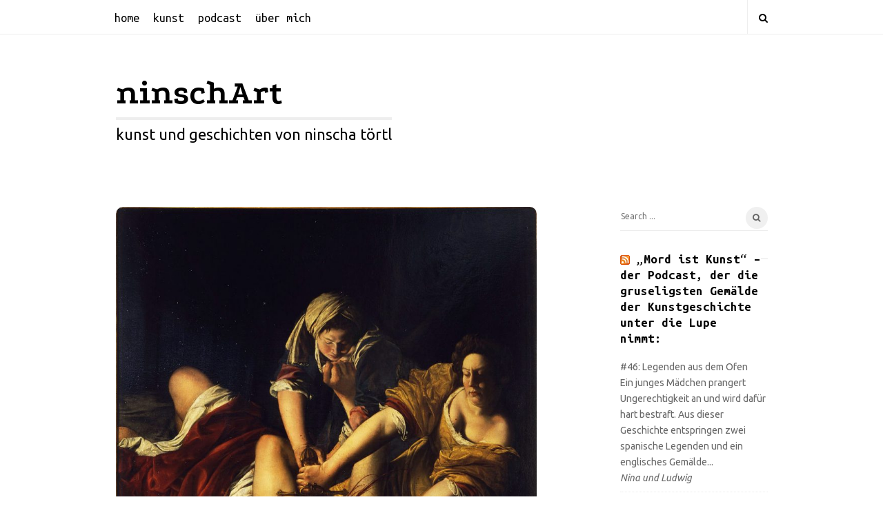

--- FILE ---
content_type: text/html; charset=UTF-8
request_url: http://ninschart.de/judith-enthauptet-holofernes/
body_size: 21109
content:
<!DOCTYPE html>
<html lang="de" class="no-js">
<head>
	<meta charset="UTF-8">
	<meta name="viewport" content="width=device-width, initial-scale=1, maximum-scale=1">
	<meta http-equiv="X-UA-Compatible" content="IE=edge">
	<link rel="profile" href="http://gmpg.org/xfn/11">
	<link rel="pingback" href="http://ninschart.de/xmlrpc.php">

			<link rel="shortcut icon" href="http://ninschart.de/wp-content/uploads/2017/12/digit_2_ninschart_ninscha_toertl_kunst_kunst_art_acryl-1.jpg" title="Favicon" />
		<!--[if lt IE 9]>
	<script src="http://ninschart.de/wp-content/themes/writing/js/html5.js"></script>
	<![endif]-->
	<script>(function(){document.documentElement.className='js'})();</script>


	
	<style>
#wpadminbar #wp-admin-bar-wccp_free_top_button .ab-icon:before {
	content: "\f160";
	color: #02CA02;
	top: 3px;
}
#wpadminbar #wp-admin-bar-wccp_free_top_button .ab-icon {
	transform: rotate(45deg);
}
</style>
<meta name='robots' content='index, follow, max-image-preview:large, max-snippet:-1, max-video-preview:-1' />

	<!-- This site is optimized with the Yoast SEO plugin v26.7 - https://yoast.com/wordpress/plugins/seo/ -->
	<title>Judith enthauptet Holofernes - ninschArt</title>
	<meta name="description" content="Der Barockmalerin Artemisia Gentileschi gelang es, sich in einer absoluten Männerdomäne erfolgreich zu behaupten." />
	<link rel="canonical" href="http://ninschart.de/judith-enthauptet-holofernes/" />
	<meta property="og:locale" content="de_DE" />
	<meta property="og:type" content="article" />
	<meta property="og:title" content="Judith enthauptet Holofernes - ninschArt" />
	<meta property="og:description" content="Der Barockmalerin Artemisia Gentileschi gelang es, sich in einer absoluten Männerdomäne erfolgreich zu behaupten." />
	<meta property="og:url" content="http://ninschart.de/judith-enthauptet-holofernes/" />
	<meta property="og:site_name" content="ninschArt" />
	<meta property="article:published_time" content="2021-07-12T09:00:00+00:00" />
	<meta property="article:modified_time" content="2023-02-25T19:24:56+00:00" />
	<meta property="og:image" content="http://ninschart.de/wp-content/uploads/2019/07/1024px-Artemisia_Gentileschi_-_Giuditta_decapita_Oloferne_-_Google_Art_Project-Adjust.jpg" />
	<meta property="og:image:width" content="833" />
	<meta property="og:image:height" content="1024" />
	<meta property="og:image:type" content="image/jpeg" />
	<meta name="author" content="Ninscha Törtl" />
	<meta name="twitter:card" content="summary_large_image" />
	<meta name="twitter:label1" content="Verfasst von" />
	<meta name="twitter:data1" content="Ninscha Törtl" />
	<meta name="twitter:label2" content="Geschätzte Lesezeit" />
	<meta name="twitter:data2" content="3 Minuten" />
	<script type="application/ld+json" class="yoast-schema-graph">{"@context":"https://schema.org","@graph":[{"@type":"Article","@id":"http://ninschart.de/judith-enthauptet-holofernes/#article","isPartOf":{"@id":"http://ninschart.de/judith-enthauptet-holofernes/"},"author":{"name":"Ninscha Törtl","@id":"http://ninschart.de/#/schema/person/cfa68a243d37e4bbac752bf8808608d9"},"headline":"Judith enthauptet Holofernes","datePublished":"2021-07-12T09:00:00+00:00","dateModified":"2023-02-25T19:24:56+00:00","mainEntityOfPage":{"@id":"http://ninschart.de/judith-enthauptet-holofernes/"},"wordCount":469,"commentCount":0,"image":{"@id":"http://ninschart.de/judith-enthauptet-holofernes/#primaryimage"},"thumbnailUrl":"http://ninschart.de/wp-content/uploads/2019/07/1024px-Artemisia_Gentileschi_-_Giuditta_decapita_Oloferne_-_Google_Art_Project-Adjust.jpg","keywords":["Artemisia Gentileschi","blog","kunst","Künstlerin","Ninschart"],"articleSection":["mord ist kunst","podcast"],"inLanguage":"de","potentialAction":[{"@type":"CommentAction","name":"Comment","target":["http://ninschart.de/judith-enthauptet-holofernes/#respond"]}]},{"@type":"WebPage","@id":"http://ninschart.de/judith-enthauptet-holofernes/","url":"http://ninschart.de/judith-enthauptet-holofernes/","name":"Judith enthauptet Holofernes - ninschArt","isPartOf":{"@id":"http://ninschart.de/#website"},"primaryImageOfPage":{"@id":"http://ninschart.de/judith-enthauptet-holofernes/#primaryimage"},"image":{"@id":"http://ninschart.de/judith-enthauptet-holofernes/#primaryimage"},"thumbnailUrl":"http://ninschart.de/wp-content/uploads/2019/07/1024px-Artemisia_Gentileschi_-_Giuditta_decapita_Oloferne_-_Google_Art_Project-Adjust.jpg","datePublished":"2021-07-12T09:00:00+00:00","dateModified":"2023-02-25T19:24:56+00:00","author":{"@id":"http://ninschart.de/#/schema/person/cfa68a243d37e4bbac752bf8808608d9"},"description":"Der Barockmalerin Artemisia Gentileschi gelang es, sich in einer absoluten Männerdomäne erfolgreich zu behaupten.","breadcrumb":{"@id":"http://ninschart.de/judith-enthauptet-holofernes/#breadcrumb"},"inLanguage":"de","potentialAction":[{"@type":"ReadAction","target":["http://ninschart.de/judith-enthauptet-holofernes/"]}]},{"@type":"ImageObject","inLanguage":"de","@id":"http://ninschart.de/judith-enthauptet-holofernes/#primaryimage","url":"http://ninschart.de/wp-content/uploads/2019/07/1024px-Artemisia_Gentileschi_-_Giuditta_decapita_Oloferne_-_Google_Art_Project-Adjust.jpg","contentUrl":"http://ninschart.de/wp-content/uploads/2019/07/1024px-Artemisia_Gentileschi_-_Giuditta_decapita_Oloferne_-_Google_Art_Project-Adjust.jpg","width":833,"height":1024,"caption":"Judith enthauptet Holofernes"},{"@type":"BreadcrumbList","@id":"http://ninschart.de/judith-enthauptet-holofernes/#breadcrumb","itemListElement":[{"@type":"ListItem","position":1,"name":"Startseite","item":"http://ninschart.de/"},{"@type":"ListItem","position":2,"name":"Judith enthauptet Holofernes"}]},{"@type":"WebSite","@id":"http://ninschart.de/#website","url":"http://ninschart.de/","name":"ninschArt","description":"kunst und geschichten von ninscha törtl","potentialAction":[{"@type":"SearchAction","target":{"@type":"EntryPoint","urlTemplate":"http://ninschart.de/?s={search_term_string}"},"query-input":{"@type":"PropertyValueSpecification","valueRequired":true,"valueName":"search_term_string"}}],"inLanguage":"de"},{"@type":"Person","@id":"http://ninschart.de/#/schema/person/cfa68a243d37e4bbac752bf8808608d9","name":"Ninscha Törtl","image":{"@type":"ImageObject","inLanguage":"de","@id":"http://ninschart.de/#/schema/person/image/","url":"https://secure.gravatar.com/avatar/4d44e4dc9855c3b95feaae0692953b4de7e2344bb1b729ec6708ac28896d88d1?s=96&d=mm&r=g","contentUrl":"https://secure.gravatar.com/avatar/4d44e4dc9855c3b95feaae0692953b4de7e2344bb1b729ec6708ac28896d88d1?s=96&d=mm&r=g","caption":"Ninscha Törtl"},"url":"http://ninschart.de/author/nina/"}]}</script>
	<!-- / Yoast SEO plugin. -->


<link rel='dns-prefetch' href='//platform-api.sharethis.com' />
<link rel='dns-prefetch' href='//fonts.googleapis.com' />
<link rel="alternate" type="application/rss+xml" title="ninschArt &raquo; Feed" href="http://ninschart.de/feed/" />
<link rel="alternate" type="application/rss+xml" title="ninschArt &raquo; Kommentar-Feed" href="http://ninschart.de/comments/feed/" />
<link rel="alternate" type="application/rss+xml" title="ninschArt &raquo; Judith enthauptet Holofernes-Kommentar-Feed" href="http://ninschart.de/judith-enthauptet-holofernes/feed/" />
<link rel="alternate" title="oEmbed (JSON)" type="application/json+oembed" href="http://ninschart.de/wp-json/oembed/1.0/embed?url=http%3A%2F%2Fninschart.de%2Fjudith-enthauptet-holofernes%2F" />
<link rel="alternate" title="oEmbed (XML)" type="text/xml+oembed" href="http://ninschart.de/wp-json/oembed/1.0/embed?url=http%3A%2F%2Fninschart.de%2Fjudith-enthauptet-holofernes%2F&#038;format=xml" />
		<!-- This site uses the Google Analytics by MonsterInsights plugin v9.11.1 - Using Analytics tracking - https://www.monsterinsights.com/ -->
		<!-- Note: MonsterInsights is not currently configured on this site. The site owner needs to authenticate with Google Analytics in the MonsterInsights settings panel. -->
					<!-- No tracking code set -->
				<!-- / Google Analytics by MonsterInsights -->
		<style id='wp-img-auto-sizes-contain-inline-css' type='text/css'>
img:is([sizes=auto i],[sizes^="auto," i]){contain-intrinsic-size:3000px 1500px}
/*# sourceURL=wp-img-auto-sizes-contain-inline-css */
</style>
<style id='wp-emoji-styles-inline-css' type='text/css'>

	img.wp-smiley, img.emoji {
		display: inline !important;
		border: none !important;
		box-shadow: none !important;
		height: 1em !important;
		width: 1em !important;
		margin: 0 0.07em !important;
		vertical-align: -0.1em !important;
		background: none !important;
		padding: 0 !important;
	}
/*# sourceURL=wp-emoji-styles-inline-css */
</style>
<style id='wp-block-library-inline-css' type='text/css'>
:root{--wp-block-synced-color:#7a00df;--wp-block-synced-color--rgb:122,0,223;--wp-bound-block-color:var(--wp-block-synced-color);--wp-editor-canvas-background:#ddd;--wp-admin-theme-color:#007cba;--wp-admin-theme-color--rgb:0,124,186;--wp-admin-theme-color-darker-10:#006ba1;--wp-admin-theme-color-darker-10--rgb:0,107,160.5;--wp-admin-theme-color-darker-20:#005a87;--wp-admin-theme-color-darker-20--rgb:0,90,135;--wp-admin-border-width-focus:2px}@media (min-resolution:192dpi){:root{--wp-admin-border-width-focus:1.5px}}.wp-element-button{cursor:pointer}:root .has-very-light-gray-background-color{background-color:#eee}:root .has-very-dark-gray-background-color{background-color:#313131}:root .has-very-light-gray-color{color:#eee}:root .has-very-dark-gray-color{color:#313131}:root .has-vivid-green-cyan-to-vivid-cyan-blue-gradient-background{background:linear-gradient(135deg,#00d084,#0693e3)}:root .has-purple-crush-gradient-background{background:linear-gradient(135deg,#34e2e4,#4721fb 50%,#ab1dfe)}:root .has-hazy-dawn-gradient-background{background:linear-gradient(135deg,#faaca8,#dad0ec)}:root .has-subdued-olive-gradient-background{background:linear-gradient(135deg,#fafae1,#67a671)}:root .has-atomic-cream-gradient-background{background:linear-gradient(135deg,#fdd79a,#004a59)}:root .has-nightshade-gradient-background{background:linear-gradient(135deg,#330968,#31cdcf)}:root .has-midnight-gradient-background{background:linear-gradient(135deg,#020381,#2874fc)}:root{--wp--preset--font-size--normal:16px;--wp--preset--font-size--huge:42px}.has-regular-font-size{font-size:1em}.has-larger-font-size{font-size:2.625em}.has-normal-font-size{font-size:var(--wp--preset--font-size--normal)}.has-huge-font-size{font-size:var(--wp--preset--font-size--huge)}.has-text-align-center{text-align:center}.has-text-align-left{text-align:left}.has-text-align-right{text-align:right}.has-fit-text{white-space:nowrap!important}#end-resizable-editor-section{display:none}.aligncenter{clear:both}.items-justified-left{justify-content:flex-start}.items-justified-center{justify-content:center}.items-justified-right{justify-content:flex-end}.items-justified-space-between{justify-content:space-between}.screen-reader-text{border:0;clip-path:inset(50%);height:1px;margin:-1px;overflow:hidden;padding:0;position:absolute;width:1px;word-wrap:normal!important}.screen-reader-text:focus{background-color:#ddd;clip-path:none;color:#444;display:block;font-size:1em;height:auto;left:5px;line-height:normal;padding:15px 23px 14px;text-decoration:none;top:5px;width:auto;z-index:100000}html :where(.has-border-color){border-style:solid}html :where([style*=border-top-color]){border-top-style:solid}html :where([style*=border-right-color]){border-right-style:solid}html :where([style*=border-bottom-color]){border-bottom-style:solid}html :where([style*=border-left-color]){border-left-style:solid}html :where([style*=border-width]){border-style:solid}html :where([style*=border-top-width]){border-top-style:solid}html :where([style*=border-right-width]){border-right-style:solid}html :where([style*=border-bottom-width]){border-bottom-style:solid}html :where([style*=border-left-width]){border-left-style:solid}html :where(img[class*=wp-image-]){height:auto;max-width:100%}:where(figure){margin:0 0 1em}html :where(.is-position-sticky){--wp-admin--admin-bar--position-offset:var(--wp-admin--admin-bar--height,0px)}@media screen and (max-width:600px){html :where(.is-position-sticky){--wp-admin--admin-bar--position-offset:0px}}

/*# sourceURL=wp-block-library-inline-css */
</style><style id='wp-block-heading-inline-css' type='text/css'>
h1:where(.wp-block-heading).has-background,h2:where(.wp-block-heading).has-background,h3:where(.wp-block-heading).has-background,h4:where(.wp-block-heading).has-background,h5:where(.wp-block-heading).has-background,h6:where(.wp-block-heading).has-background{padding:1.25em 2.375em}h1.has-text-align-left[style*=writing-mode]:where([style*=vertical-lr]),h1.has-text-align-right[style*=writing-mode]:where([style*=vertical-rl]),h2.has-text-align-left[style*=writing-mode]:where([style*=vertical-lr]),h2.has-text-align-right[style*=writing-mode]:where([style*=vertical-rl]),h3.has-text-align-left[style*=writing-mode]:where([style*=vertical-lr]),h3.has-text-align-right[style*=writing-mode]:where([style*=vertical-rl]),h4.has-text-align-left[style*=writing-mode]:where([style*=vertical-lr]),h4.has-text-align-right[style*=writing-mode]:where([style*=vertical-rl]),h5.has-text-align-left[style*=writing-mode]:where([style*=vertical-lr]),h5.has-text-align-right[style*=writing-mode]:where([style*=vertical-rl]),h6.has-text-align-left[style*=writing-mode]:where([style*=vertical-lr]),h6.has-text-align-right[style*=writing-mode]:where([style*=vertical-rl]){rotate:180deg}
/*# sourceURL=http://ninschart.de/wp-includes/blocks/heading/style.min.css */
</style>
<style id='wp-block-embed-inline-css' type='text/css'>
.wp-block-embed.alignleft,.wp-block-embed.alignright,.wp-block[data-align=left]>[data-type="core/embed"],.wp-block[data-align=right]>[data-type="core/embed"]{max-width:360px;width:100%}.wp-block-embed.alignleft .wp-block-embed__wrapper,.wp-block-embed.alignright .wp-block-embed__wrapper,.wp-block[data-align=left]>[data-type="core/embed"] .wp-block-embed__wrapper,.wp-block[data-align=right]>[data-type="core/embed"] .wp-block-embed__wrapper{min-width:280px}.wp-block-cover .wp-block-embed{min-height:240px;min-width:320px}.wp-block-embed{overflow-wrap:break-word}.wp-block-embed :where(figcaption){margin-bottom:1em;margin-top:.5em}.wp-block-embed iframe{max-width:100%}.wp-block-embed__wrapper{position:relative}.wp-embed-responsive .wp-has-aspect-ratio .wp-block-embed__wrapper:before{content:"";display:block;padding-top:50%}.wp-embed-responsive .wp-has-aspect-ratio iframe{bottom:0;height:100%;left:0;position:absolute;right:0;top:0;width:100%}.wp-embed-responsive .wp-embed-aspect-21-9 .wp-block-embed__wrapper:before{padding-top:42.85%}.wp-embed-responsive .wp-embed-aspect-18-9 .wp-block-embed__wrapper:before{padding-top:50%}.wp-embed-responsive .wp-embed-aspect-16-9 .wp-block-embed__wrapper:before{padding-top:56.25%}.wp-embed-responsive .wp-embed-aspect-4-3 .wp-block-embed__wrapper:before{padding-top:75%}.wp-embed-responsive .wp-embed-aspect-1-1 .wp-block-embed__wrapper:before{padding-top:100%}.wp-embed-responsive .wp-embed-aspect-9-16 .wp-block-embed__wrapper:before{padding-top:177.77%}.wp-embed-responsive .wp-embed-aspect-1-2 .wp-block-embed__wrapper:before{padding-top:200%}
/*# sourceURL=http://ninschart.de/wp-includes/blocks/embed/style.min.css */
</style>
<style id='wp-block-paragraph-inline-css' type='text/css'>
.is-small-text{font-size:.875em}.is-regular-text{font-size:1em}.is-large-text{font-size:2.25em}.is-larger-text{font-size:3em}.has-drop-cap:not(:focus):first-letter{float:left;font-size:8.4em;font-style:normal;font-weight:100;line-height:.68;margin:.05em .1em 0 0;text-transform:uppercase}body.rtl .has-drop-cap:not(:focus):first-letter{float:none;margin-left:.1em}p.has-drop-cap.has-background{overflow:hidden}:root :where(p.has-background){padding:1.25em 2.375em}:where(p.has-text-color:not(.has-link-color)) a{color:inherit}p.has-text-align-left[style*="writing-mode:vertical-lr"],p.has-text-align-right[style*="writing-mode:vertical-rl"]{rotate:180deg}
/*# sourceURL=http://ninschart.de/wp-includes/blocks/paragraph/style.min.css */
</style>
<style id='global-styles-inline-css' type='text/css'>
:root{--wp--preset--aspect-ratio--square: 1;--wp--preset--aspect-ratio--4-3: 4/3;--wp--preset--aspect-ratio--3-4: 3/4;--wp--preset--aspect-ratio--3-2: 3/2;--wp--preset--aspect-ratio--2-3: 2/3;--wp--preset--aspect-ratio--16-9: 16/9;--wp--preset--aspect-ratio--9-16: 9/16;--wp--preset--color--black: #000000;--wp--preset--color--cyan-bluish-gray: #abb8c3;--wp--preset--color--white: #ffffff;--wp--preset--color--pale-pink: #f78da7;--wp--preset--color--vivid-red: #cf2e2e;--wp--preset--color--luminous-vivid-orange: #ff6900;--wp--preset--color--luminous-vivid-amber: #fcb900;--wp--preset--color--light-green-cyan: #7bdcb5;--wp--preset--color--vivid-green-cyan: #00d084;--wp--preset--color--pale-cyan-blue: #8ed1fc;--wp--preset--color--vivid-cyan-blue: #0693e3;--wp--preset--color--vivid-purple: #9b51e0;--wp--preset--gradient--vivid-cyan-blue-to-vivid-purple: linear-gradient(135deg,rgb(6,147,227) 0%,rgb(155,81,224) 100%);--wp--preset--gradient--light-green-cyan-to-vivid-green-cyan: linear-gradient(135deg,rgb(122,220,180) 0%,rgb(0,208,130) 100%);--wp--preset--gradient--luminous-vivid-amber-to-luminous-vivid-orange: linear-gradient(135deg,rgb(252,185,0) 0%,rgb(255,105,0) 100%);--wp--preset--gradient--luminous-vivid-orange-to-vivid-red: linear-gradient(135deg,rgb(255,105,0) 0%,rgb(207,46,46) 100%);--wp--preset--gradient--very-light-gray-to-cyan-bluish-gray: linear-gradient(135deg,rgb(238,238,238) 0%,rgb(169,184,195) 100%);--wp--preset--gradient--cool-to-warm-spectrum: linear-gradient(135deg,rgb(74,234,220) 0%,rgb(151,120,209) 20%,rgb(207,42,186) 40%,rgb(238,44,130) 60%,rgb(251,105,98) 80%,rgb(254,248,76) 100%);--wp--preset--gradient--blush-light-purple: linear-gradient(135deg,rgb(255,206,236) 0%,rgb(152,150,240) 100%);--wp--preset--gradient--blush-bordeaux: linear-gradient(135deg,rgb(254,205,165) 0%,rgb(254,45,45) 50%,rgb(107,0,62) 100%);--wp--preset--gradient--luminous-dusk: linear-gradient(135deg,rgb(255,203,112) 0%,rgb(199,81,192) 50%,rgb(65,88,208) 100%);--wp--preset--gradient--pale-ocean: linear-gradient(135deg,rgb(255,245,203) 0%,rgb(182,227,212) 50%,rgb(51,167,181) 100%);--wp--preset--gradient--electric-grass: linear-gradient(135deg,rgb(202,248,128) 0%,rgb(113,206,126) 100%);--wp--preset--gradient--midnight: linear-gradient(135deg,rgb(2,3,129) 0%,rgb(40,116,252) 100%);--wp--preset--font-size--small: 13px;--wp--preset--font-size--medium: 20px;--wp--preset--font-size--large: 36px;--wp--preset--font-size--x-large: 42px;--wp--preset--spacing--20: 0.44rem;--wp--preset--spacing--30: 0.67rem;--wp--preset--spacing--40: 1rem;--wp--preset--spacing--50: 1.5rem;--wp--preset--spacing--60: 2.25rem;--wp--preset--spacing--70: 3.38rem;--wp--preset--spacing--80: 5.06rem;--wp--preset--shadow--natural: 6px 6px 9px rgba(0, 0, 0, 0.2);--wp--preset--shadow--deep: 12px 12px 50px rgba(0, 0, 0, 0.4);--wp--preset--shadow--sharp: 6px 6px 0px rgba(0, 0, 0, 0.2);--wp--preset--shadow--outlined: 6px 6px 0px -3px rgb(255, 255, 255), 6px 6px rgb(0, 0, 0);--wp--preset--shadow--crisp: 6px 6px 0px rgb(0, 0, 0);}:where(.is-layout-flex){gap: 0.5em;}:where(.is-layout-grid){gap: 0.5em;}body .is-layout-flex{display: flex;}.is-layout-flex{flex-wrap: wrap;align-items: center;}.is-layout-flex > :is(*, div){margin: 0;}body .is-layout-grid{display: grid;}.is-layout-grid > :is(*, div){margin: 0;}:where(.wp-block-columns.is-layout-flex){gap: 2em;}:where(.wp-block-columns.is-layout-grid){gap: 2em;}:where(.wp-block-post-template.is-layout-flex){gap: 1.25em;}:where(.wp-block-post-template.is-layout-grid){gap: 1.25em;}.has-black-color{color: var(--wp--preset--color--black) !important;}.has-cyan-bluish-gray-color{color: var(--wp--preset--color--cyan-bluish-gray) !important;}.has-white-color{color: var(--wp--preset--color--white) !important;}.has-pale-pink-color{color: var(--wp--preset--color--pale-pink) !important;}.has-vivid-red-color{color: var(--wp--preset--color--vivid-red) !important;}.has-luminous-vivid-orange-color{color: var(--wp--preset--color--luminous-vivid-orange) !important;}.has-luminous-vivid-amber-color{color: var(--wp--preset--color--luminous-vivid-amber) !important;}.has-light-green-cyan-color{color: var(--wp--preset--color--light-green-cyan) !important;}.has-vivid-green-cyan-color{color: var(--wp--preset--color--vivid-green-cyan) !important;}.has-pale-cyan-blue-color{color: var(--wp--preset--color--pale-cyan-blue) !important;}.has-vivid-cyan-blue-color{color: var(--wp--preset--color--vivid-cyan-blue) !important;}.has-vivid-purple-color{color: var(--wp--preset--color--vivid-purple) !important;}.has-black-background-color{background-color: var(--wp--preset--color--black) !important;}.has-cyan-bluish-gray-background-color{background-color: var(--wp--preset--color--cyan-bluish-gray) !important;}.has-white-background-color{background-color: var(--wp--preset--color--white) !important;}.has-pale-pink-background-color{background-color: var(--wp--preset--color--pale-pink) !important;}.has-vivid-red-background-color{background-color: var(--wp--preset--color--vivid-red) !important;}.has-luminous-vivid-orange-background-color{background-color: var(--wp--preset--color--luminous-vivid-orange) !important;}.has-luminous-vivid-amber-background-color{background-color: var(--wp--preset--color--luminous-vivid-amber) !important;}.has-light-green-cyan-background-color{background-color: var(--wp--preset--color--light-green-cyan) !important;}.has-vivid-green-cyan-background-color{background-color: var(--wp--preset--color--vivid-green-cyan) !important;}.has-pale-cyan-blue-background-color{background-color: var(--wp--preset--color--pale-cyan-blue) !important;}.has-vivid-cyan-blue-background-color{background-color: var(--wp--preset--color--vivid-cyan-blue) !important;}.has-vivid-purple-background-color{background-color: var(--wp--preset--color--vivid-purple) !important;}.has-black-border-color{border-color: var(--wp--preset--color--black) !important;}.has-cyan-bluish-gray-border-color{border-color: var(--wp--preset--color--cyan-bluish-gray) !important;}.has-white-border-color{border-color: var(--wp--preset--color--white) !important;}.has-pale-pink-border-color{border-color: var(--wp--preset--color--pale-pink) !important;}.has-vivid-red-border-color{border-color: var(--wp--preset--color--vivid-red) !important;}.has-luminous-vivid-orange-border-color{border-color: var(--wp--preset--color--luminous-vivid-orange) !important;}.has-luminous-vivid-amber-border-color{border-color: var(--wp--preset--color--luminous-vivid-amber) !important;}.has-light-green-cyan-border-color{border-color: var(--wp--preset--color--light-green-cyan) !important;}.has-vivid-green-cyan-border-color{border-color: var(--wp--preset--color--vivid-green-cyan) !important;}.has-pale-cyan-blue-border-color{border-color: var(--wp--preset--color--pale-cyan-blue) !important;}.has-vivid-cyan-blue-border-color{border-color: var(--wp--preset--color--vivid-cyan-blue) !important;}.has-vivid-purple-border-color{border-color: var(--wp--preset--color--vivid-purple) !important;}.has-vivid-cyan-blue-to-vivid-purple-gradient-background{background: var(--wp--preset--gradient--vivid-cyan-blue-to-vivid-purple) !important;}.has-light-green-cyan-to-vivid-green-cyan-gradient-background{background: var(--wp--preset--gradient--light-green-cyan-to-vivid-green-cyan) !important;}.has-luminous-vivid-amber-to-luminous-vivid-orange-gradient-background{background: var(--wp--preset--gradient--luminous-vivid-amber-to-luminous-vivid-orange) !important;}.has-luminous-vivid-orange-to-vivid-red-gradient-background{background: var(--wp--preset--gradient--luminous-vivid-orange-to-vivid-red) !important;}.has-very-light-gray-to-cyan-bluish-gray-gradient-background{background: var(--wp--preset--gradient--very-light-gray-to-cyan-bluish-gray) !important;}.has-cool-to-warm-spectrum-gradient-background{background: var(--wp--preset--gradient--cool-to-warm-spectrum) !important;}.has-blush-light-purple-gradient-background{background: var(--wp--preset--gradient--blush-light-purple) !important;}.has-blush-bordeaux-gradient-background{background: var(--wp--preset--gradient--blush-bordeaux) !important;}.has-luminous-dusk-gradient-background{background: var(--wp--preset--gradient--luminous-dusk) !important;}.has-pale-ocean-gradient-background{background: var(--wp--preset--gradient--pale-ocean) !important;}.has-electric-grass-gradient-background{background: var(--wp--preset--gradient--electric-grass) !important;}.has-midnight-gradient-background{background: var(--wp--preset--gradient--midnight) !important;}.has-small-font-size{font-size: var(--wp--preset--font-size--small) !important;}.has-medium-font-size{font-size: var(--wp--preset--font-size--medium) !important;}.has-large-font-size{font-size: var(--wp--preset--font-size--large) !important;}.has-x-large-font-size{font-size: var(--wp--preset--font-size--x-large) !important;}
/*# sourceURL=global-styles-inline-css */
</style>

<style id='classic-theme-styles-inline-css' type='text/css'>
/*! This file is auto-generated */
.wp-block-button__link{color:#fff;background-color:#32373c;border-radius:9999px;box-shadow:none;text-decoration:none;padding:calc(.667em + 2px) calc(1.333em + 2px);font-size:1.125em}.wp-block-file__button{background:#32373c;color:#fff;text-decoration:none}
/*# sourceURL=/wp-includes/css/classic-themes.min.css */
</style>
<link rel='stylesheet' id='asalah-podkova-css' href='http://fonts.googleapis.com/css?family=Podkova%3A700&#038;ver=6.9' type='text/css' media='all' />
<link rel='stylesheet' id='asalah-rokkit-css' href='http://fonts.googleapis.com/css?family=Rokkitt%3A400%2C700&#038;ver=6.9' type='text/css' media='all' />
<link rel='stylesheet' id='asalah-lora-css' href='http://fonts.googleapis.com/css?family=Lora%3A400%2C700&#038;subset=latin%2Clatin-ext&#038;ver=6.9' type='text/css' media='all' />
<link rel='stylesheet' id='genericons-css' href='http://ninschart.de/wp-content/themes/writing/genericons/genericons.css?ver=3.2' type='text/css' media='all' />
<link rel='stylesheet' id='bootstrap-css' href='http://ninschart.de/wp-content/themes/writing/framework/bootstrap/css/bootstrap.css?ver=1' type='text/css' media='all' />
<link rel='stylesheet' id='fontawesome-css' href='http://ninschart.de/wp-content/themes/writing/framework/font-awesome/css/font-awesome.min.css?ver=1' type='text/css' media='all' />
<link rel='stylesheet' id='asalah-plugins-css' href='http://ninschart.de/wp-content/themes/writing/pluginstyle.css?ver=1' type='text/css' media='all' />
<link rel='stylesheet' id='asalah-style-css' href='http://ninschart.de/wp-content/themes/writing/style.css?ver=3.13' type='text/css' media='all' />
<link rel='stylesheet' id='demo_fonts-css' href='//fonts.googleapis.com/css?family=Ubuntu%3Aregular%2Citalic%2C700|Ubuntu+Mono%3Aregular%2Citalic%2C700%26subset%3Dlatin%2C' type='text/css' media='screen' />
<link rel='stylesheet' id='instag-slider-css' href='http://ninschart.de/wp-content/themes/writing/inc/widgets/assets/css/instag-slider.css?ver=1.3.0' type='text/css' media='all' />
<script type="text/javascript" src="http://ninschart.de/wp-includes/js/jquery/jquery.min.js?ver=3.7.1" id="jquery-core-js"></script>
<script type="text/javascript" src="http://ninschart.de/wp-includes/js/jquery/jquery-migrate.min.js?ver=3.4.1" id="jquery-migrate-js"></script>
<script type="text/javascript" src="http://ninschart.de/wp-content/themes/writing/js/modernizr.js?ver=1" id="asalah-modernizr-js"></script>
<script type="text/javascript" src="http://ninschart.de/wp-content/themes/writing/inc/widgets/assets/js/jquery.flexslider-min.js?ver=2.2" id="jquery-pllexi-slider-js"></script>
<script type="text/javascript" src="//platform-api.sharethis.com/js/sharethis.js#source=googleanalytics-wordpress#product=ga&amp;property=5f04bfce21a49d001220702c" id="googleanalytics-platform-sharethis-js"></script>
<link rel="https://api.w.org/" href="http://ninschart.de/wp-json/" /><link rel="alternate" title="JSON" type="application/json" href="http://ninschart.de/wp-json/wp/v2/posts/1756" /><link rel="EditURI" type="application/rsd+xml" title="RSD" href="http://ninschart.de/xmlrpc.php?rsd" />
<meta name="generator" content="WordPress 6.9" />
<link rel='shortlink' href='http://ninschart.de/?p=1756' />
<script type="text/javascript">
(function(url){
	if(/(?:Chrome\/26\.0\.1410\.63 Safari\/537\.31|WordfenceTestMonBot)/.test(navigator.userAgent)){ return; }
	var addEvent = function(evt, handler) {
		if (window.addEventListener) {
			document.addEventListener(evt, handler, false);
		} else if (window.attachEvent) {
			document.attachEvent('on' + evt, handler);
		}
	};
	var removeEvent = function(evt, handler) {
		if (window.removeEventListener) {
			document.removeEventListener(evt, handler, false);
		} else if (window.detachEvent) {
			document.detachEvent('on' + evt, handler);
		}
	};
	var evts = 'contextmenu dblclick drag dragend dragenter dragleave dragover dragstart drop keydown keypress keyup mousedown mousemove mouseout mouseover mouseup mousewheel scroll'.split(' ');
	var logHuman = function() {
		if (window.wfLogHumanRan) { return; }
		window.wfLogHumanRan = true;
		var wfscr = document.createElement('script');
		wfscr.type = 'text/javascript';
		wfscr.async = true;
		wfscr.src = url + '&r=' + Math.random();
		(document.getElementsByTagName('head')[0]||document.getElementsByTagName('body')[0]).appendChild(wfscr);
		for (var i = 0; i < evts.length; i++) {
			removeEvent(evts[i], logHuman);
		}
	};
	for (var i = 0; i < evts.length; i++) {
		addEvent(evts[i], logHuman);
	}
})('//ninschart.de/?wordfence_lh=1&hid=37EF2996F32660CCE0DB9A1A6E26F632');
</script><script id="wpcp_disable_selection" type="text/javascript">
var image_save_msg='You are not allowed to save images!';
	var no_menu_msg='Context Menu disabled!';
	var smessage = "Content is protected !!";

function disableEnterKey(e)
{
	var elemtype = e.target.tagName;
	
	elemtype = elemtype.toUpperCase();
	
	if (elemtype == "TEXT" || elemtype == "TEXTAREA" || elemtype == "INPUT" || elemtype == "PASSWORD" || elemtype == "SELECT" || elemtype == "OPTION" || elemtype == "EMBED")
	{
		elemtype = 'TEXT';
	}
	
	if (e.ctrlKey){
     var key;
     if(window.event)
          key = window.event.keyCode;     //IE
     else
          key = e.which;     //firefox (97)
    //if (key != 17) alert(key);
     if (elemtype!= 'TEXT' && (key == 97 || key == 65 || key == 67 || key == 99 || key == 88 || key == 120 || key == 26 || key == 85  || key == 86 || key == 83 || key == 43 || key == 73))
     {
		if(wccp_free_iscontenteditable(e)) return true;
		show_wpcp_message('You are not allowed to copy content or view source');
		return false;
     }else
     	return true;
     }
}


/*For contenteditable tags*/
function wccp_free_iscontenteditable(e)
{
	var e = e || window.event; // also there is no e.target property in IE. instead IE uses window.event.srcElement
  	
	var target = e.target || e.srcElement;

	var elemtype = e.target.nodeName;
	
	elemtype = elemtype.toUpperCase();
	
	var iscontenteditable = "false";
		
	if(typeof target.getAttribute!="undefined" ) iscontenteditable = target.getAttribute("contenteditable"); // Return true or false as string
	
	var iscontenteditable2 = false;
	
	if(typeof target.isContentEditable!="undefined" ) iscontenteditable2 = target.isContentEditable; // Return true or false as boolean

	if(target.parentElement.isContentEditable) iscontenteditable2 = true;
	
	if (iscontenteditable == "true" || iscontenteditable2 == true)
	{
		if(typeof target.style!="undefined" ) target.style.cursor = "text";
		
		return true;
	}
}

////////////////////////////////////
function disable_copy(e)
{	
	var e = e || window.event; // also there is no e.target property in IE. instead IE uses window.event.srcElement
	
	var elemtype = e.target.tagName;
	
	elemtype = elemtype.toUpperCase();
	
	if (elemtype == "TEXT" || elemtype == "TEXTAREA" || elemtype == "INPUT" || elemtype == "PASSWORD" || elemtype == "SELECT" || elemtype == "OPTION" || elemtype == "EMBED")
	{
		elemtype = 'TEXT';
	}
	
	if(wccp_free_iscontenteditable(e)) return true;
	
	var isSafari = /Safari/.test(navigator.userAgent) && /Apple Computer/.test(navigator.vendor);
	
	var checker_IMG = '';
	if (elemtype == "IMG" && checker_IMG == 'checked' && e.detail >= 2) {show_wpcp_message(alertMsg_IMG);return false;}
	if (elemtype != "TEXT")
	{
		if (smessage !== "" && e.detail == 2)
			show_wpcp_message(smessage);
		
		if (isSafari)
			return true;
		else
			return false;
	}	
}

//////////////////////////////////////////
function disable_copy_ie()
{
	var e = e || window.event;
	var elemtype = window.event.srcElement.nodeName;
	elemtype = elemtype.toUpperCase();
	if(wccp_free_iscontenteditable(e)) return true;
	if (elemtype == "IMG") {show_wpcp_message(alertMsg_IMG);return false;}
	if (elemtype != "TEXT" && elemtype != "TEXTAREA" && elemtype != "INPUT" && elemtype != "PASSWORD" && elemtype != "SELECT" && elemtype != "OPTION" && elemtype != "EMBED")
	{
		return false;
	}
}	
function reEnable()
{
	return true;
}
document.onkeydown = disableEnterKey;
document.onselectstart = disable_copy_ie;
if(navigator.userAgent.indexOf('MSIE')==-1)
{
	document.onmousedown = disable_copy;
	document.onclick = reEnable;
}
function disableSelection(target)
{
    //For IE This code will work
    if (typeof target.onselectstart!="undefined")
    target.onselectstart = disable_copy_ie;
    
    //For Firefox This code will work
    else if (typeof target.style.MozUserSelect!="undefined")
    {target.style.MozUserSelect="none";}
    
    //All other  (ie: Opera) This code will work
    else
    target.onmousedown=function(){return false}
    target.style.cursor = "default";
}
//Calling the JS function directly just after body load
window.onload = function(){disableSelection(document.body);};

//////////////////special for safari Start////////////////
var onlongtouch;
var timer;
var touchduration = 1000; //length of time we want the user to touch before we do something

var elemtype = "";
function touchstart(e) {
	var e = e || window.event;
  // also there is no e.target property in IE.
  // instead IE uses window.event.srcElement
  	var target = e.target || e.srcElement;
	
	elemtype = window.event.srcElement.nodeName;
	
	elemtype = elemtype.toUpperCase();
	
	if(!wccp_pro_is_passive()) e.preventDefault();
	if (!timer) {
		timer = setTimeout(onlongtouch, touchduration);
	}
}

function touchend() {
    //stops short touches from firing the event
    if (timer) {
        clearTimeout(timer);
        timer = null;
    }
	onlongtouch();
}

onlongtouch = function(e) { //this will clear the current selection if anything selected
	
	if (elemtype != "TEXT" && elemtype != "TEXTAREA" && elemtype != "INPUT" && elemtype != "PASSWORD" && elemtype != "SELECT" && elemtype != "EMBED" && elemtype != "OPTION")	
	{
		if (window.getSelection) {
			if (window.getSelection().empty) {  // Chrome
			window.getSelection().empty();
			} else if (window.getSelection().removeAllRanges) {  // Firefox
			window.getSelection().removeAllRanges();
			}
		} else if (document.selection) {  // IE?
			document.selection.empty();
		}
		return false;
	}
};

document.addEventListener("DOMContentLoaded", function(event) { 
    window.addEventListener("touchstart", touchstart, false);
    window.addEventListener("touchend", touchend, false);
});

function wccp_pro_is_passive() {

  var cold = false,
  hike = function() {};

  try {
	  const object1 = {};
  var aid = Object.defineProperty(object1, 'passive', {
  get() {cold = true}
  });
  window.addEventListener('test', hike, aid);
  window.removeEventListener('test', hike, aid);
  } catch (e) {}

  return cold;
}
/*special for safari End*/
</script>
<script id="wpcp_disable_Right_Click" type="text/javascript">
document.ondragstart = function() { return false;}
	function nocontext(e) {
	   return false;
	}
	document.oncontextmenu = nocontext;
</script>
<style>
.unselectable
{
-moz-user-select:none;
-webkit-user-select:none;
cursor: default;
}
html
{
-webkit-touch-callout: none;
-webkit-user-select: none;
-khtml-user-select: none;
-moz-user-select: none;
-ms-user-select: none;
user-select: none;
-webkit-tap-highlight-color: rgba(0,0,0,0);
}
</style>
<script id="wpcp_css_disable_selection" type="text/javascript">
var e = document.getElementsByTagName('body')[0];
if(e)
{
	e.setAttribute('unselectable',"on");
}
</script>
<style type="text/css">@media screen and (min-width: 975px) {.container { width:975px; }}.site_logo a { font-size: 50px;}body {font-family:"Ubuntu","Helvetica Neue",sans-serif;color:#020202;font-size:22px;}.site_content a, .dropdown-menu .current-menu-ancestor, .dropdown-menu .current-menu-ancestor > a, .dropdown-menu > .active > a, .dropdown-menu > .active > a:hover, .dropdown-menu > .active > a:focus, .dropdown-menu > li > a:hover, .dropdown-menu > li > a:focus, .title, .nav > li > a, h3.comment-reply-title, h1, h2, h3, h4, h5, h6, .header_social_icons a, .main_nav .current-menu-item, .main_nav .current-menu-item > a, .main_nav .current-menu-ancestor, .main_nav .current-menu-ancestor > a, #wp-calendar thead th {color:#020202;}.title a:hover, .post_navigation_item .post_info_wrapper .post_title a:hover {color:#ed367f;}.header_logo_wrapper {height:190px;color:#000000;}.header_logo_wrapper a:hover {color:#ed367f !important;}.header_logo_wrapper a, .header_logo_wrapper .nav > li > a {color:#000000;}.logo_dot {display: none;}.top_menu_wrapper, .header_search > form.search .search_text, .sticky_header .top_menu_wrapper {background-color:;}.dropdown-menu { background-color: ;}.top_menu_wrapper a:hover, .top_menu_wrapper a:hover, .header_search:hover, .top_menu_wrapper .nav > li > a:hover, .header_search input:hover[type='text'], .dropdown-menu > li > a:hover {color:#ed367f !important;}.header_search, .sticky_header .header_info_wrapper { border-color:;}.top_menu_wrapper a, .header_search, .top_menu_wrapper .nav > li > a, .header_search input[type='text'], .dropdown-menu > li > a { color:#000000;}.header_search ::-webkit-input-placeholder { /* WebKit, Blink, Edge */color:#000000;}h1,h2,h3,h4,h5,h6 {font-family:"Ubuntu Mono","Helvetica Neue",sans-serif!important;}.main_content.col-md-12 .blog_single .blog_post_text, .main_content.col-md-9 .blog_single .blog_post_text {font-family:"Ubuntu","Helvetica Neue",sans-serif;}.main_content.col-md-12 .blog_posts_list .blog_post_text, .blog_post_description, .blog_posts_wrapper.masonry_blog_style .blog_post_description, .main_content.col-md-12 .blog_posts_wrapper.list_blog_style.blog_posts_list .blog_post_text, .blog_posts_wrapper.list_blog_style .blog_post_description p {font-family:"Ubuntu","Helvetica Neue",sans-serif;}.nav > li > a, .dropdown-menu > li > a {font-family:"Ubuntu Mono","Helvetica Neue",sans-serif;}.skin_color, .skin_color_hover:hover, a, .user_info_button:hover, .header_social_icons a:hover, .blog_post_meta .blog_meta_item a:hover, .widget_container ul li a:hover, .asalah_post_gallery_nav_container ul.flex-direction-nav > li a:hover:before, .post_navigation_item:hover a.post_navigation_arrow, .comment_body p a:hover, .author_text .social_icons_list a:hover, .author_text .social_icons_list a:active {color: #000000;}.skin_bg, .skin_bg_hover:hover, .blog_post_control_item a:hover, .widget_container.asalah-social-widget .widget_social_icon:hover, .tagcloud a:hover {background-color: #000000;}.skin_border, .blog_post_control_item a, .navigation.pagination .nav-links .page-numbers:hover, .navigation.pagination .nav-links .page-numbers.current, .navigation_links a:hover {border-color: #000000;}.skin_border_left {border-left-color: #000000;}.skin_border_right {border-right-color: #000000;}.skin_border_top {border-top-color: #000000;}progress[value]::-webkit-progress-value {background-color:#000000;}progress[value]::-moz-progress-bar {background-color:#000000;}.skin_border_bottom, .comment_body p a:hover {border-bottom-color: #000000;}a:hover {
color: #ed367f;
text-decoration:none;	
}
</style><link rel="icon" href="http://ninschart.de/wp-content/uploads/2017/12/cropped-digit_2_ninschart_ninscha_toertl_kunst_kunst_art_acryl-1-32x32.jpg" sizes="32x32" />
<link rel="icon" href="http://ninschart.de/wp-content/uploads/2017/12/cropped-digit_2_ninschart_ninscha_toertl_kunst_kunst_art_acryl-1-192x192.jpg" sizes="192x192" />
<link rel="apple-touch-icon" href="http://ninschart.de/wp-content/uploads/2017/12/cropped-digit_2_ninschart_ninscha_toertl_kunst_kunst_art_acryl-1-180x180.jpg" />
<meta name="msapplication-TileImage" content="http://ninschart.de/wp-content/uploads/2017/12/cropped-digit_2_ninschart_ninscha_toertl_kunst_kunst_art_acryl-1-270x270.jpg" />
		<style type="text/css" id="wp-custom-css">
			/*
Füge deinen eigenen CSS-Code nach diesem Kommentar hinter dem abschließenden Schrägstrich ein. 

Klicke auf das Hilfe-Symbol oben, um mehr zu erfahren.
*/

img.img-responsive.wp-post-image {
	max-height: 750px;
	width: auto;
}

	
a:active {color:#604B6A;
}		</style>
			</head>

<body class="wp-singular post-template-default single single-post postid-1756 single-format-image wp-theme-writing unselectable">


	<progress value="0" id="reading_progress" ></progress>

<div id="page" class="hfeed site">



	<!-- start site main container -->
	<div class="site_main_container">
		<!-- header -->

		<header class="site_header">
			<!-- top menu area -->
			<div class="top_menu_wrapper">
				<div class="container">

					<div class="mobile_menu_button">
						<span class="mobile_menu_text">Menu</span>
						<span>-</span><span>-</span><span>-</span>
					</div>

					<div class="top_header_items_holder">

													<div class="main_menu pull-left">
								<div class="main_nav"><ul id="menu-menu-1" class="nav navbar-nav"><li id="menu-item-201" class="menu-item menu-item-type-post_type menu-item-object-page menu-item-201 default_menu"><a href="http://ninschart.de/home-startseite/">home</a></li>
<li id="menu-item-219" class="menu-item menu-item-type-taxonomy menu-item-object-category menu-item-219 default_menu"><a href="http://ninschart.de/category/kunst/">kunst</a></li>
<li id="menu-item-2758" class="menu-item menu-item-type-taxonomy menu-item-object-category current-post-ancestor current-menu-parent current-post-parent menu-item-has-children menu-item-2758 dropdown default_menu"><a href="http://ninschart.de/category/podcast/" data-hover="dropdown" class="dropdown-toggle">podcast</a>
<ul role="menu" class=" dropdown-menu">
	<li id="menu-item-2759" class="menu-item menu-item-type-taxonomy menu-item-object-category current-post-ancestor current-menu-parent current-post-parent menu-item-2759 default_menu"><a href="http://ninschart.de/category/podcast/mord-ist-kunst/">mord ist kunst</a></li>
	<li id="menu-item-2760" class="menu-item menu-item-type-taxonomy menu-item-object-category menu-item-2760 default_menu"><a href="http://ninschart.de/category/podcast/rentnerreisende/">rentnerreisende</a></li>
</ul>
</li>
<li id="menu-item-197" class="menu-item menu-item-type-post_type menu-item-object-page menu-item-has-children menu-item-197 dropdown default_menu"><a href="http://ninschart.de/home-startseite/ueber-mich/" data-hover="dropdown" class="dropdown-toggle">über mich</a>
<ul role="menu" class=" dropdown-menu">
	<li id="menu-item-196" class="menu-item menu-item-type-post_type menu-item-object-page menu-item-196 default_menu"><a href="http://ninschart.de/contact-me/">contact me</a></li>
</ul>
</li>
</ul></div>							</div>
						
						<div class="header_icons pull-right text_right">
							<!-- start header social icons -->
														<!-- end header social icons -->

							<!-- start search box -->
							<div class="header_search pull-right">
							    <form class="search clearfix animated searchHelperFade" method="get" id="searchform" action="http://ninschart.de/">
	<input class="col-md-12 search_text" id="appendedInputButton" placeholder="Hit enter to search" type="text" name="s">
	<input type="hidden" name="post_type" value="post" />
	<i class="fa fa-search"><input type="submit" class="search_submit" id="searchsubmit" value="" /></i>
</form>
							</div>
							<!-- end search box -->
						</div>
					</div> <!-- end .top_header_items_holder -->

				</div>
			</div>
			<!-- top menu area -->
			<!-- header logo wrapper -->
			<div class="header_logo_wrapper container ">
				<div class="container">
					<div class="logo_wrapper">
													<h1 class="site_logo site-title pull-left clearfix"><a title="ninschArt" href="http://ninschart.de/" rel="home">ninschArt</a><span class="logo_dot skin_color">.</span></h1>

															<p class="title_tagline_below logo_tagline site_tagline">kunst und geschichten von ninscha törtl</p>
																		</div>
					<div class="header_info_wrapper">

						<!-- <a id="user_info_icon" class="user_info_icon user_info_button skin_color_hover" href="#">
							<i class="fa fa-align-center"></i>
						</a> -->

						
					</div>
									</div>

			</div>
			<!-- header logo wrapper -->
		</header>
		<!-- header -->

		<!-- start stie content -->
		<section id="content" class="site_content">
			<div class="container">
				<div class="row">
	<main class="main_content col-md-9 pull-left">
		<div class="blog_posts_wrapper blog_single blog_posts_single">

				<div id="post-1756" class="blog_post_container post-1756 post type-post status-publish format-image has-post-thumbnail hentry category-mord-ist-kunst category-podcast tag-artemisia-gentileschi tag-blog tag-kunst tag-kuenstlerin tag-ninschart post_format-post-format-image" >

			

			<div class="blog_post clearfix">
				

													<div class="blog_post_banner blog_post_image"><img width="833" height="1024" src="http://ninschart.de/wp-content/uploads/2019/07/1024px-Artemisia_Gentileschi_-_Giuditta_decapita_Oloferne_-_Google_Art_Project-Adjust.jpg" class="img-responsive wp-post-image" alt="Judith enthauptet Holofernes" decoding="async" fetchpriority="high" srcset="http://ninschart.de/wp-content/uploads/2019/07/1024px-Artemisia_Gentileschi_-_Giuditta_decapita_Oloferne_-_Google_Art_Project-Adjust.jpg 833w, http://ninschart.de/wp-content/uploads/2019/07/1024px-Artemisia_Gentileschi_-_Giuditta_decapita_Oloferne_-_Google_Art_Project-Adjust-244x300.jpg 244w, http://ninschart.de/wp-content/uploads/2019/07/1024px-Artemisia_Gentileschi_-_Giuditta_decapita_Oloferne_-_Google_Art_Project-Adjust-768x944.jpg 768w, http://ninschart.de/wp-content/uploads/2019/07/1024px-Artemisia_Gentileschi_-_Giuditta_decapita_Oloferne_-_Google_Art_Project-Adjust-415x510.jpg 415w, http://ninschart.de/wp-content/uploads/2019/07/1024px-Artemisia_Gentileschi_-_Giuditta_decapita_Oloferne_-_Google_Art_Project-Adjust-325x400.jpg 325w" sizes="(max-width: 833px) 100vw, 833px" />        </div>								
									<div class="blog_post_title">
						<h1 class="entry-title title post_title">Judith enthauptet Holofernes</h1>					</div>
				
								<div class="blog_post_meta clearfix">
					<span class="blog_meta_item blog_meta_format entry_format"><a href="http://ninschart.de/type/image/"><i class="fa fa-camera-retro"></i></a></span><span class="blog_meta_item blog_meta_category">In <a href="http://ninschart.de/category/podcast/mord-ist-kunst/" rel="category tag">mord ist kunst</a>, <a href="http://ninschart.de/category/podcast/" rel="category tag">podcast</a></span><span class="blog_meta_item blog_meta_date"><span class="screen-reader-text"></span><time class="entry-date published" datetime="2021-07-12T09:00:00+00:00">Juli 12, 2021</time></span>				</div>
				
				
				
				<div class="entry-content blog_post_text blog_post_description">
					
<figure class="wp-block-embed is-type-rich is-provider-spotify wp-block-embed-spotify wp-embed-aspect-21-9 wp-has-aspect-ratio"><div class="wp-block-embed__wrapper">
<iframe title="Spotify Embed: Folge 4: Retterin und Rächerin" style="border-radius: 12px" width="100%" height="152" frameborder="0" allowfullscreen allow="autoplay; clipboard-write; encrypted-media; fullscreen; picture-in-picture" loading="lazy" src="https://open.spotify.com/embed/episode/2IJCaIQ6NyhYMNU6eLM1Ze?si=bFhFJh-KR3uMZ8KrSGp-Qw&#038;dl_branch=1&#038;utm_source=oembed"></iframe>
</div></figure>



<p class="has-drop-cap">Die Magd drückt den sich erbittert wehrenden Holofernes in die Kissen, während Judith mit hochgekrempelten Ärmeln und dem Blick einer fachkundigen Metzgerin seinen Kopf vom Rumpf säbelt – nein, das Gemälde ist nichts für zarte Gemüter. &#8222;Giuditta decapita Oloferne&#8220; ist das bekannteste Bild von Artemisia Gentileschi. Sie gehört zu den leider sehr, sehr wenigen Künstlerinnen, die im italienischen <a href="https://www.wissen-digital.de/Barock_(Kunst)" target="_blank" rel="noreferrer noopener" aria-label="Barock (öffnet in neuem Tab)">Barock</a> namentlich bekannt sind.</p>



<p>Die Geschichte des Bildes ist folgende: Nebukadnezar, König der Assyrer, gedenkt ein Weltreich als Alleinherrscher aufzubauen. Also dringt sein Oberbefehlshaber Holofernes mit einer Armee nach Judäa vor. Das Örtchen Betulia soll die Truppen am Gebirgspass, der Pforte ins Landesinnere, aufhalten. Holofernes belagert Betulia mit dem Ziel, es auszuhungern. Da tritt die schöne und wohlhabende Witwe Judith auf den Plan. Sie stattet dem Feldherrn im feindlichen Lager einen Besuch ab, wobei dieser sofort in Leidenschaft entflammt. Nach dem Nachtmahl will er sich ihrer bemächtigen, trinkt aber so viel Wein, dass die listige Judith leichtes Spiel mit ihm hat. Als sich sein Gefolge diskret zurückzieht, greift sie nicht nur die Gelegenheit, sondern auch den Trunkenbold beim Schopf und enthauptete den verdutzten Militär. Als Holofernes Kopf tags drauf von der betulischen Stadtmauer baumelt, zieht sich Nebukadnezars Heer zurück.</p>



<p>In Artemisias Werk stehen Rächerinnen häufig im Fokus. Sie malt neben Judith, wie Jael dem Feldherrn Sisera einen Nagel in den Kopf schlägt oder Salome den Kopf des Johannes präsentiert. Diese doch brutalen Motive entsprachen dem damaligen Zeitgeist, wer aber die Geschichte der Malerin kennt, könnte ihr Werk auch als logische Konsequenz verstehen. 1611 wird Artemisia Gentileschi im Alter von 18 Jahren von ihrem Zeichenlehrer Agostino Tassi vergewaltigt. Vor Gericht glaubt man ihm, der die Tat leugnet. Die &#8222;geschändete Jungfrau&#8220; heiratet gezwungenermaßen Pietro Vincenzo Stiattesi und verlässt ihre Gebusrtstadt Rom, um Lästereien zu entfliehen. Sie malt fortan unter dem Pseudonym Lomi. </p>



<p>Artemisia Gentileschi lebt von 1593 bis vermutlich 1653. Als Tochter des Malers Orazio Gentileschi wird das Mädchen vom Vater unterrichtet. Sie gilt als einzige würdige Nachfolgerin des Licht- und Schattenmeisters Caravaggio, der stirbt als sie erst 17 Lenze zählt. Sie ist bereits zu Lebzeiten eine sehr gefragte Künstlerin und wird als erste Frau Mitglied in der Accademia del Disegno. Auch Michelangelo lässt sich von Artemisia einen weiblichen Akt für seinen Palast malen. Ihre Werke erzielen teilweise höhere Preise als die ihrer männlichen Kollegen. In einem Brief an einen Auftraggeber schreibt sie: &#8222;Ich werde zeigen, was eine Frau kann. Sie werden den Mut Cäsars in der Seele einer Frau finden.&#8220;</p>



<p><strong>Giuditta decapita Oloferne/Artemisia Gentileschi/Öl auf Leinwand/Galleria degli Uffizi, Florenz</strong></p>



<h2 class="has-text-align-left wp-block-heading">Die Podcast-Folge zum Bild:</h2>

				</div>

					<div class="blog_post_control clearfix">
						
										        <div class="blog_post_control_item blog_post_share">
        	<span class="share_item share_sign"><i class="fa fa-share "></i></span>

					        	<span class="social_share_item_wrapper"><a rel="nofollow" href="https://www.facebook.com/sharer/sharer.php?u=http://ninschart.de/judith-enthauptet-holofernes/" class="share_item share_item_social share_facebook" onclick="window.open('https://www.facebook.com/sharer/sharer.php?u=http://ninschart.de/judith-enthauptet-holofernes/', 'facebook-share-dialog', 'width=626,height=436');
                                return false;"><i class="fa fa-facebook"></i></a></span>
					
					        	<span class="social_share_item_wrapper"><a rel="nofollow" href="https://twitter.com/share?url=http://ninschart.de/judith-enthauptet-holofernes/" target="_blank" class="share_item share_item_social share_twitter"><i class="fa fa-twitter"></i></a></span>
					
					        	<span class="social_share_item_wrapper"><a rel="nofollow" href="https://plus.google.com/share?url=http://ninschart.de/judith-enthauptet-holofernes/" onclick="javascript:window.open(this.href,
                                        '', 'menubar=no,toolbar=no,resizable=yes,scrollbars=yes,height=600,width=600');
                                return false;" class="share_item share_item_social share_googleplus"><i class="fa fa-google-plus"></i></a></span>
					
					        	<span class="social_share_item_wrapper"><a rel="nofollow" href="https://www.linkedin.com/shareArticle?mini=true&amp;url=http://ninschart.de/judith-enthauptet-holofernes/" target="_blank" class="share_item share_item_social share_linkedin"><i class="fa fa-linkedin"></i></a></span>
					
					        	<span class="social_share_item_wrapper"><a rel="nofollow" href="https://www.pinterest.com/pin/create/button/?url=http://ninschart.de/judith-enthauptet-holofernes/&amp;media=http://ninschart.de/wp-content/uploads/2019/07/1024px-Artemisia_Gentileschi_-_Giuditta_decapita_Oloferne_-_Google_Art_Project-Adjust.jpg&amp;description=Judith%20enthauptet%20Holofernes" class="share_item share_item_social share_pinterest" target="_blank"><i class="fa fa-pinterest"></i></a></span>
					
					
					
					
					
        </div>
        									</div>

				
			</div>
		</div><!-- #post-## -->
	
<!-- Reading progress bar -->

			<script type="text/javascript">
			jQuery(document).ready( function($) {
				if ('max' in document.createElement('progress')) {

							var getMax = function(){
						 return $(document).height() - $(window).height() - $('.top_menu_wrapper').height();
				 }

				 var getValue = function(){
						 return $(window).scrollTop() - $('.top_menu_wrapper').height();
				 }
				var progressBar = $('#reading_progress');

				progressBar.attr({ max: getMax() });

				$(document).on('scroll', function(){
						progressBar.attr({ value: getValue(), max: getMax() });
				});

				$(window).resize(function(){
						// On resize, both Max/Value attr needs to be calculated
						progressBar.attr({ max: getMax(), value: getValue() });
				});

				$('a.btn').click(function(){
					// On resize, both Max/Value attr needs to be calculated
					progressBar.attr({ max: getMax(), value: getValue() });
				});

				} else {

				var progressBar = $('.reading-progress-bar');
				var max = getMax();
				var value;
				var width;

				var getWidth = function() {
						value = getValue();
						width = (value/max) * 100;
						width = width + '%';
						return width;
				}

				var setWidth = function(){
						progressBar.css({ width: getWidth() });
				}

				$(document).on('scroll', setWidth);
				$(window).on('resize', function(){
						max = getMax();
						setWidth();
				});
				}


			});
			</script>
		<section class='post_navigation'><div class='row'><h3 class="screen-reader-text">Post Navigation</h3>						<div class="post_navigation_item post_navigation_prev has_post_thumbnail  col-md-6">
							<a class="post_navigation_arrow" href="http://ninschart.de/yasmine-douezzan/" title="Yasmine d&#8217;Ouezzan" rel="prev">
							<i class="fa fa-angle-double-left"></i>
							</a>
							<div class="post_thumbnail_wrapper">
								<a href="http://ninschart.de/yasmine-douezzan/" title="Yasmine d&#8217;Ouezzan" rel="prev">
								<img width="60" height="60" src="http://ninschart.de/wp-content/uploads/2018/06/yasmina_d_ouezzan_billiard_ninschart_art_painting_portrait_kunst_feminism_woman-150x150.jpg" class="img-responsive wp-post-image" alt="Yasmine d&#039;Ouezzan" decoding="async" loading="lazy" srcset="http://ninschart.de/wp-content/uploads/2018/06/yasmina_d_ouezzan_billiard_ninschart_art_painting_portrait_kunst_feminism_woman-150x150.jpg 150w, http://ninschart.de/wp-content/uploads/2018/06/yasmina_d_ouezzan_billiard_ninschart_art_painting_portrait_kunst_feminism_woman-50x50.jpg 50w" sizes="auto, (max-width: 60px) 100vw, 60px" />								</a>
							</div>
							<div class="post_info_wrapper">
								<a href="http://ninschart.de/yasmine-douezzan/" title="Yasmine d&#8217;Ouezzan" rel="prev">
								<span class="post_navigation_title title">Previous Post:</span>
								</a>
								<h4 class="title post_title"><a href="http://ninschart.de/yasmine-douezzan/">Yasmine d&#8217;Ouezzan</a></h4>
								<p></p>
							</div>
						</div>
												<div class="post_navigation_item post_navigation_next has_post_thumbnail pull-right col-md-6">
							<a class="post_navigation_arrow" href="http://ninschart.de/dian_nyirmachabelli_fossey/" title="Dian &#8222;Nyirmachabelli&#8220; Fossey" rel="next">
							<i class="fa fa-angle-double-right"></i>
							</a>
							<div class="post_thumbnail_wrapper">
								<a href="http://ninschart.de/dian_nyirmachabelli_fossey/" title="Dian &#8222;Nyirmachabelli&#8220; Fossey" rel="next">
								<img width="60" height="60" src="http://ninschart.de/wp-content/uploads/2017/12/dian_fossey_ninschart_toertl_kunst_acryl_painting_malerei_art-150x150.jpg" class="img-responsive wp-post-image" alt="" decoding="async" loading="lazy" srcset="http://ninschart.de/wp-content/uploads/2017/12/dian_fossey_ninschart_toertl_kunst_acryl_painting_malerei_art-150x150.jpg 150w, http://ninschart.de/wp-content/uploads/2017/12/dian_fossey_ninschart_toertl_kunst_acryl_painting_malerei_art-50x50.jpg 50w" sizes="auto, (max-width: 60px) 100vw, 60px" />								</a>
							</div>
							<div class="post_info_wrapper">
								<a href="http://ninschart.de/dian_nyirmachabelli_fossey/" title="Dian &#8222;Nyirmachabelli&#8220; Fossey" rel="next">
								<span class="post_navigation_title title">Next Post:</span>
								</a>
								<h4 class="title post_title"><a href="http://ninschart.de/dian_nyirmachabelli_fossey/">Dian &#8222;Nyirmachabelli&#8220; Fossey</a></h4>
								<p></p>
							</div>
						</div>
						</div></section><div class="post_related"><h3 class="related_title title">Related Posts:</h3><div class="row">							<div id="post-981" class="blog_post_container col-md-4 post-981 post type-post status-publish format-image has-post-thumbnail hentry category-kunst tag-art tag-babyshambles tag-kunst tag-ninschart tag-painting tag-pete-doherty tag-saenger post_format-post-format-image" >

								<div class="blog_post clearfix">
									<a title="Peter Doherty" href="http://ninschart.de/peter-doherty/">
										
	<div class="blog_post_banner blog_post_image">
		<img width="455" height="310" src="http://ninschart.de/wp-content/uploads/2018/03/peter_doherty_pete_babyshambles_libertines_ninschart_painting_acryl_art_kunst-455x310.jpg" class="attachment-masonry_blog size-masonry_blog wp-post-image" alt="peter doherty mit Zigarette" decoding="async" loading="lazy" />	</div><!-- .post-thumbnail -->

										</a>

									<div class="blog_post_title">
										<h4 class="entry-title title post_title"><a title="Peter Doherty" href="http://ninschart.de/peter-doherty/">Peter Doherty</a></h4>									</div>

								</div>
							</div><!-- #post-## -->
													<div id="post-286" class="blog_post_container col-md-4 post-286 post type-post status-publish format-image has-post-thumbnail hentry category-kunst tag-acryl tag-amy-winehouse tag-art tag-kunst tag-ninscha-toertl tag-ninschart tag-painting post_format-post-format-image" >

								<div class="blog_post clearfix">
									<a title="Amy Winehouse" href="http://ninschart.de/amy-winehouse/">
										
	<div class="blog_post_banner blog_post_image">
		<img width="455" height="310" src="http://ninschart.de/wp-content/uploads/2018/06/amy-winehouse_ninschart_ninscha_toertl_kunst_art_painting_acryl-Kopie-455x310.jpg" class="attachment-masonry_blog size-masonry_blog wp-post-image" alt="Amy Winehouse" decoding="async" loading="lazy" />	</div><!-- .post-thumbnail -->

										</a>

									<div class="blog_post_title">
										<h4 class="entry-title title post_title"><a title="Amy Winehouse" href="http://ninschart.de/amy-winehouse/">Amy Winehouse</a></h4>									</div>

								</div>
							</div><!-- #post-## -->
													<div id="post-559" class="blog_post_container col-md-4 post-559 post type-post status-publish format-image has-post-thumbnail hentry category-kunst tag-hannah-arendt tag-kunst tag-ninschart post_format-post-format-image" >

								<div class="blog_post clearfix">
									<a title="Hannah Arendt" href="http://ninschart.de/hannah-arendt/">
										
	<div class="blog_post_banner blog_post_image">
		<img width="455" height="310" src="http://ninschart.de/wp-content/uploads/2017/11/hannah_arendt-455x310.jpg" class="attachment-masonry_blog size-masonry_blog wp-post-image" alt="" decoding="async" loading="lazy" />	</div><!-- .post-thumbnail -->

										</a>

									<div class="blog_post_title">
										<h4 class="entry-title title post_title"><a title="Hannah Arendt" href="http://ninschart.de/hannah-arendt/">Hannah Arendt</a></h4>									</div>

								</div>
							</div><!-- #post-## -->
						</div></div>
<section id="comments" class="comments-area">

	
	
		<div id="respond" class="comment-respond">
		<h3 id="reply-title" class="comment-reply-title">Leave a reply: <small><a rel="nofollow" id="cancel-comment-reply-link" href="/judith-enthauptet-holofernes/#respond" style="display:none;">Cancel Reply</a></small></h3><form action="http://ninschart.de/wp-comments-post.php" method="post" id="commentform" class="comment-form"><p class="comment-notes">Your email address will not be published.</p><div class="row"><div class="comment_textarea clearfix col-md-12"><textarea autocomplete="new-password"  id="ff8de3c81a"  name="ff8de3c81a"   aria-required="true" class="col-md-12" rows="7"></textarea><textarea id="comment" aria-label="hp-comment" aria-hidden="true" name="comment" autocomplete="new-password" style="padding:0 !important;clip:rect(1px, 1px, 1px, 1px) !important;position:absolute !important;white-space:nowrap !important;height:1px !important;width:1px !important;overflow:hidden !important;" tabindex="-1"></textarea><script data-noptimize>document.getElementById("comment").setAttribute( "id", "a5249b9ab0d1dd54e1b1ddabef88abe6" );document.getElementById("ff8de3c81a").setAttribute( "id", "comment" );</script></div><div class="col-md-4"><input id="author" name="author" class="form-control col-md-12" type="text" placeholder="Name"></div>
<div class="col-md-4"><input id="email" name="email" class="form-control col-md-12" type="text" placeholder="Email"></div>
<div class="col-md-4"><input id="url" name="url" class="form-control col-md-12" type="text" placeholder="Website"></div></div>
<p class="form-submit"><input name="submit" type="submit" id="submit" class="submit" value="Post Comment" /> <input type='hidden' name='comment_post_ID' value='1756' id='comment_post_ID' />
<input type='hidden' name='comment_parent' id='comment_parent' value='0' />
</p><p style="display: none !important;" class="akismet-fields-container" data-prefix="ak_"><label>&#916;<textarea name="ak_hp_textarea" cols="45" rows="8" maxlength="100"></textarea></label><input type="hidden" id="ak_js_1" name="ak_js" value="157"/><script>document.getElementById( "ak_js_1" ).setAttribute( "value", ( new Date() ).getTime() );</script></p></form>	</div><!-- #respond -->
	
</section><!-- .comments-area -->

		</div><!-- .blog_posts_wrapper -->
	</main><!-- .main_content -->

					<aside class="side_content widget_area col-md-3 pull-right">
				<h3 class="screen-reader-text">Site Sidebar</h3>
	<div id="secondary" class="secondary">

					<div id="widget-area" class="widget-area" role="complementary">
				<div id="search-2" class="widget_container widget_content widget widget_search clearfix"><form role="search" class="search-form" method="get" action="http://ninschart.de/">
	<label>
		<span class="screen-reader-text">Search for:</span>
		<input type="search" class="search-field" placeholder="Search ..." value="" name="s" title="Search for:">
	</label>
	<i class="search_submit_icon fa fa-search"><input type="submit" class="search-submit" value=""></i>
</form></div><div id="rss-2" class="widget_container widget_content widget widget_rss clearfix"><h4 class="widget_title title"><span class="page_header_title"><a class="rsswidget rss-widget-feed" href="https://podcasta493e2.podigee.io/feed/mp3%20"><img class="rss-widget-icon" style="border:0" width="14" height="14" src="http://ninschart.de/wp-includes/images/rss.png" alt="RSS" loading="lazy" /></a> <a class="rsswidget rss-widget-title" href="https://mordistkunst.de/">&#8222;Mord ist Kunst&#8220; – der Podcast, der die gruseligsten Gemälde der Kunstgeschichte unter die Lupe nimmt:</a></span></h4><ul><li><a class='rsswidget' href='https://podcasta493e2.podigee.io/46-new-episode'>#46: Legenden aus dem Ofen</a><div class="rssSummary">Ein junges Mädchen prangert Ungerechtigkeit an und wird dafür hart bestraft. Aus dieser Geschichte entspringen zwei spanische Legenden und ein englisches Gemälde...</div> <cite>Nina und Ludwig</cite></li><li><a class='rsswidget' href='https://podcasta493e2.podigee.io/45-new-episode'>#45: Die Wut des Pfählers</a><div class="rssSummary">Ein blutdurstiger Fürst kennt kein Erbarmen – Wir gehen dem Mythos des Grafen Dracula auf den Grund.</div> <cite>Nina und Ludwig</cite></li><li><a class='rsswidget' href='https://podcasta493e2.podigee.io/44-new-episode'>#44: Blutdurst</a><div class="rssSummary">Johan De Witt hätte auf seine Familie hören sollen, als er das Haus am 20. August 1672 verlassen wollte Wieso, das erfahrt ihr in dieser Folge...</div> <cite>Nina und Ludwig</cite></li><li><a class='rsswidget' href='https://podcasta493e2.podigee.io/43-new-episode'>#43: Wer ist hier das Monster?</a><div class="rssSummary">Warum die Medusa lange Zeit nur hinter einem Vorhang Platz fand und wieso ihr Ruf als Bösewichtin in keinster Weise haltbar ist, erfahrt ihr in dieser Folge.</div> <cite>Nina und Ludwig</cite></li><li><a class='rsswidget' href='https://podcasta493e2.podigee.io/42-new-episode'>#42: Bluthochzeit</a><div class="rssSummary">Ein Hochzeitsfest endet in einem brutalen Massaker. Was Bewohner der Hauptstadt Frankreichs dazu trieb, erzählen wir euch in dieser Folge.</div> <cite>Nina und Ludwig</cite></li><li><a class='rsswidget' href='https://podcasta493e2.podigee.io/41-new-episode'>#41: Bruderhass</a><div class="rssSummary">Sie waren schon als Kinder Rivalen. Wie sich der Geschwisterzwist aber letztlich entlud, erfahrt ihr in dieser Folge.</div> <cite>Nina und Ludwig</cite></li><li><a class='rsswidget' href='https://podcasta493e2.podigee.io/40-new-episode'>#40: &quot;Nur ein paar Stiche&quot;</a><div class="rssSummary">Was verbindet Frida Kahlo mit der Tat eines mexikanischen Frauenmörders? Wir beleuchten das Leben der ikonischen Künstlerin.</div> <cite>Nina und Ludwig</cite></li><li><a class='rsswidget' href='https://podcasta493e2.podigee.io/39-new-episode'>#39: Die tote Frau im Wald</a><div class="rssSummary">Dian Fossey widmete ihr Leben den Berggorillas in Ruanda – bis sie eines Nachts von Unbekannten erschlagen wurde.</div> <cite>Nina und Ludwig</cite></li><li><a class='rsswidget' href='https://podcasta493e2.podigee.io/38-new-episode'>#38: Blutbad der Unschuldigen</a><div class="rssSummary">Die Weihnachtsgeschichte strotzt nur so von Brutalität. König Herodes kommt darin besonders schlecht weg. Hat er wirklich einen Massenmord verübt? – Wir forschen nach.</div> <cite>Nina und Ludwig</cite></li><li><a class='rsswidget' href='https://podcasta493e2.podigee.io/37-neue-episode'>#37: Verschwörung</a><div class="rssSummary">Der Präsident der Vereinigten Staaten fällt einem Attentat zum Opfer – aber wer steckt dahinter? Wir haben einen Verdacht...</div> <cite>Nina und Ludwig</cite></li></ul></div><div id="qligg_widget-3" class="widget_container widget_content widget instagal-widget clearfix"><h4 class="widget_title title"><span class="page_header_title">Instagram ninscha_toertl</span></h4></div>			</div><!-- .widget-area -->
		
	</div><!-- .secondary -->

		</aside>
			

					</div> <!-- .row -->
				</div> <!-- .container -->
			</section> <!-- .site_content -->

			<footer class="site-footer">
				<h3 class="screen-reader-text">Site Footer</h3>
				<div class="footer_wrapper">
					<div class="container">

												<div class="first_footer widgets_footer row">
							<div id="first_footer_widget" class="widget_area col-md-4">
	<div id="nav_menu-3" class="widget_container widget_content widget widget_nav_menu clearfix"><div class="menu-footer-menue-container"><ul id="menu-footer-menue" class="menu"><li id="menu-item-2795" class="menu-item menu-item-type-post_type menu-item-object-page menu-item-2795"><a href="http://ninschart.de/home-startseite/impressum/">Impressum</a></li>
</ul></div></div></div>


						</div>
						
											</div>
				</div>
			</footer><!-- .site-footer -->
		</div><!-- .site_main_container -->

		<!-- start site side container -->
									</div> <!-- end site side container .site_side_container -->
</div><!-- .site -->

<script type="speculationrules">
{"prefetch":[{"source":"document","where":{"and":[{"href_matches":"/*"},{"not":{"href_matches":["/wp-*.php","/wp-admin/*","/wp-content/uploads/*","/wp-content/*","/wp-content/plugins/*","/wp-content/themes/writing/*","/*\\?(.+)"]}},{"not":{"selector_matches":"a[rel~=\"nofollow\"]"}},{"not":{"selector_matches":".no-prefetch, .no-prefetch a"}}]},"eagerness":"conservative"}]}
</script>
	<div id="wpcp-error-message" class="msgmsg-box-wpcp hideme"><span>error: </span>Content is protected !!</div>
	<script>
	var timeout_result;
	function show_wpcp_message(smessage)
	{
		if (smessage !== "")
			{
			var smessage_text = '<span>Alert: </span>'+smessage;
			document.getElementById("wpcp-error-message").innerHTML = smessage_text;
			document.getElementById("wpcp-error-message").className = "msgmsg-box-wpcp warning-wpcp showme";
			clearTimeout(timeout_result);
			timeout_result = setTimeout(hide_message, 3000);
			}
	}
	function hide_message()
	{
		document.getElementById("wpcp-error-message").className = "msgmsg-box-wpcp warning-wpcp hideme";
	}
	</script>
		<style>
	@media print {
	body * {display: none !important;}
		body:after {
		content: "You are not allowed to print preview this page, Thank you"; }
	}
	</style>
		<style type="text/css">
	#wpcp-error-message {
	    direction: ltr;
	    text-align: center;
	    transition: opacity 900ms ease 0s;
	    z-index: 99999999;
	}
	.hideme {
    	opacity:0;
    	visibility: hidden;
	}
	.showme {
    	opacity:1;
    	visibility: visible;
	}
	.msgmsg-box-wpcp {
		border:1px solid #f5aca6;
		border-radius: 10px;
		color: #555;
		font-family: Tahoma;
		font-size: 11px;
		margin: 10px;
		padding: 10px 36px;
		position: fixed;
		width: 255px;
		top: 50%;
  		left: 50%;
  		margin-top: -10px;
  		margin-left: -130px;
  		-webkit-box-shadow: 0px 0px 34px 2px rgba(242,191,191,1);
		-moz-box-shadow: 0px 0px 34px 2px rgba(242,191,191,1);
		box-shadow: 0px 0px 34px 2px rgba(242,191,191,1);
	}
	.msgmsg-box-wpcp span {
		font-weight:bold;
		text-transform:uppercase;
	}
		.warning-wpcp {
		background:#ffecec url('http://ninschart.de/wp-content/plugins/wp-content-copy-protector/images/warning.png') no-repeat 10px 50%;
	}
    </style>
		<script type="text/javascript">
		jQuery(document).ready( function ($) {
			var post_bg_color = '';
			function decrease_brightness(hex, percent){
						// strip the leading # if it's there
				hex = hex.replace(/^\s*#|\s*$/g, '');

				// convert 3 char codes --> 6, e.g. `E0F` --> `EE00FF`
				if(hex.length == 3){
						hex = hex.replace(/(.)/g, '$1$1');
				}
				var r = parseInt(hex.substr(0, 2), 16),
						g = parseInt(hex.substr(2, 2), 16),
						b = parseInt(hex.substr(4, 2), 16);

				var luma = ((r * 299) + (g * 587) + (b * 114)) / 1000;

				if (luma > 128) {
					return '#' +
					 ((0|(1<<8) + r * (100 - percent) / 100).toString(16)).substr(1) +
					 ((0|(1<<8) + g * (100 - percent) / 100).toString(16)).substr(1) +
					 ((0|(1<<8) + b * (100 - percent) / 100).toString(16)).substr(1);
				} else {
					return '#' +
					 ((0|(1<<8) + r + (256 - r) * percent / 100).toString(16)).substr(1) +
					 ((0|(1<<8) + g + (256 - g) * percent / 100).toString(16)).substr(1) +
					 ((0|(1<<8) + b + (256 - b) * percent / 100).toString(16)).substr(1);

				}
		 }

			var border_color = decrease_brightness(post_bg_color, 13);
			var lighter_border_color = decrease_brightness(post_bg_color, 7);
			var darker_color = decrease_brightness(post_bg_color, 18);
			var meta_color = decrease_brightness(post_bg_color, 60);
			var light_bg = decrease_brightness(post_bg_color, 5);


		 output = '<style>';
		 output += '.dropdown-menu, .header_search > form.search .search_text {';
			 output += 'background-color:'+post_bg_color+';';
		 output += '}';
		 output += ".widget_container ul li, .site input.search-field, .top_menu_wrapper, .header_search > form.search .search_text {";
			 output += 'border-bottom-color:'+lighter_border_color+';';
		 output += '}';

		output += '.dropdown-menu > li > a:hover, .dropdown-menu > li > a:focus, .dropdown-menu > .active > a, .dropdown-menu > .active > a:hover, .dropdown-menu > .active > a:focus, .dropdown-menu .current-menu-ancestor, .dropdown-menu .current-menu-ancestor > a {';
		   output += 'background-color:'+light_bg+';';
		output += '}';

		output += '.navbar-nav > li > .dropdown-menu {';
			output += 'border-right-color:'+light_bg+';';
			output += 'border-left-color:'+light_bg+';';
		output += '}';

		output += '.mobile_menu_button, .navbar-nav > li > .dropdown-menu, .dropdown-submenu > .dropdown-menu {';
			output += 'border-color:'+light_bg+';';
		output += '}';

		 output += '.header_search > form.search .search_text { color:'+meta_color+';}';

		 output += '.header_search ::-webkit-input-placeholder { /* WebKit, Blink, Edge */color:'+meta_color+';}';

		 output += ".header_search, .sticky_header .header_info_wrapper { border-left-color: "+lighter_border_color+"; border-right-color:"+lighter_border_color+"; }";
			output += "</style>";

 		 jQuery('body').append(output);

 		})
 		</script>
 		<script type="text/javascript" src="http://ninschart.de/wp-includes/js/comment-reply.min.js?ver=6.9" id="comment-reply-js" async="async" data-wp-strategy="async" fetchpriority="low"></script>
<script type="text/javascript" src="http://ninschart.de/wp-content/themes/writing/framework/bootstrap/js/bootstrap.min.js?ver=1" id="asalah-bootstrap-js"></script>
<script type="text/javascript" src="http://ninschart.de/wp-content/themes/writing/js/asalah.js?ver=3.13" id="asalah-script-js"></script>
<script id="wp-emoji-settings" type="application/json">
{"baseUrl":"https://s.w.org/images/core/emoji/17.0.2/72x72/","ext":".png","svgUrl":"https://s.w.org/images/core/emoji/17.0.2/svg/","svgExt":".svg","source":{"concatemoji":"http://ninschart.de/wp-includes/js/wp-emoji-release.min.js?ver=6.9"}}
</script>
<script type="module">
/* <![CDATA[ */
/*! This file is auto-generated */
const a=JSON.parse(document.getElementById("wp-emoji-settings").textContent),o=(window._wpemojiSettings=a,"wpEmojiSettingsSupports"),s=["flag","emoji"];function i(e){try{var t={supportTests:e,timestamp:(new Date).valueOf()};sessionStorage.setItem(o,JSON.stringify(t))}catch(e){}}function c(e,t,n){e.clearRect(0,0,e.canvas.width,e.canvas.height),e.fillText(t,0,0);t=new Uint32Array(e.getImageData(0,0,e.canvas.width,e.canvas.height).data);e.clearRect(0,0,e.canvas.width,e.canvas.height),e.fillText(n,0,0);const a=new Uint32Array(e.getImageData(0,0,e.canvas.width,e.canvas.height).data);return t.every((e,t)=>e===a[t])}function p(e,t){e.clearRect(0,0,e.canvas.width,e.canvas.height),e.fillText(t,0,0);var n=e.getImageData(16,16,1,1);for(let e=0;e<n.data.length;e++)if(0!==n.data[e])return!1;return!0}function u(e,t,n,a){switch(t){case"flag":return n(e,"\ud83c\udff3\ufe0f\u200d\u26a7\ufe0f","\ud83c\udff3\ufe0f\u200b\u26a7\ufe0f")?!1:!n(e,"\ud83c\udde8\ud83c\uddf6","\ud83c\udde8\u200b\ud83c\uddf6")&&!n(e,"\ud83c\udff4\udb40\udc67\udb40\udc62\udb40\udc65\udb40\udc6e\udb40\udc67\udb40\udc7f","\ud83c\udff4\u200b\udb40\udc67\u200b\udb40\udc62\u200b\udb40\udc65\u200b\udb40\udc6e\u200b\udb40\udc67\u200b\udb40\udc7f");case"emoji":return!a(e,"\ud83e\u1fac8")}return!1}function f(e,t,n,a){let r;const o=(r="undefined"!=typeof WorkerGlobalScope&&self instanceof WorkerGlobalScope?new OffscreenCanvas(300,150):document.createElement("canvas")).getContext("2d",{willReadFrequently:!0}),s=(o.textBaseline="top",o.font="600 32px Arial",{});return e.forEach(e=>{s[e]=t(o,e,n,a)}),s}function r(e){var t=document.createElement("script");t.src=e,t.defer=!0,document.head.appendChild(t)}a.supports={everything:!0,everythingExceptFlag:!0},new Promise(t=>{let n=function(){try{var e=JSON.parse(sessionStorage.getItem(o));if("object"==typeof e&&"number"==typeof e.timestamp&&(new Date).valueOf()<e.timestamp+604800&&"object"==typeof e.supportTests)return e.supportTests}catch(e){}return null}();if(!n){if("undefined"!=typeof Worker&&"undefined"!=typeof OffscreenCanvas&&"undefined"!=typeof URL&&URL.createObjectURL&&"undefined"!=typeof Blob)try{var e="postMessage("+f.toString()+"("+[JSON.stringify(s),u.toString(),c.toString(),p.toString()].join(",")+"));",a=new Blob([e],{type:"text/javascript"});const r=new Worker(URL.createObjectURL(a),{name:"wpTestEmojiSupports"});return void(r.onmessage=e=>{i(n=e.data),r.terminate(),t(n)})}catch(e){}i(n=f(s,u,c,p))}t(n)}).then(e=>{for(const n in e)a.supports[n]=e[n],a.supports.everything=a.supports.everything&&a.supports[n],"flag"!==n&&(a.supports.everythingExceptFlag=a.supports.everythingExceptFlag&&a.supports[n]);var t;a.supports.everythingExceptFlag=a.supports.everythingExceptFlag&&!a.supports.flag,a.supports.everything||((t=a.source||{}).concatemoji?r(t.concatemoji):t.wpemoji&&t.twemoji&&(r(t.twemoji),r(t.wpemoji)))});
//# sourceURL=http://ninschart.de/wp-includes/js/wp-emoji-loader.min.js
/* ]]> */
</script>


</body>
</html>

--- FILE ---
content_type: text/css
request_url: http://ninschart.de/wp-content/themes/writing/style.css?ver=3.13
body_size: 13259
content:
/*
Theme Name: Writing
Theme URI: http://ahmad.works/writing/
Author: Ahmad Abou Hashem
Author URI: https://ahmad.works/
Description: Minmal & Clean Blog Wordpress Theme.
Version: 3.13
License: Themeforest Split Licence
License URI: -
Text Domain: asalah
Tags: black, white, two-columns, left-sidebar, responsive-layout, custom-background, custom-colors, custom-header, custom-menu, editor-style, featured-images, post-formats, rtl-language-support, sticky-post, threaded-comments, translation-ready
*/

html {
	overflow-x: hidden;
}

body{
	font-family: 'Lora', serif;
	color: #333;

	font-size: 15px;
	line-height: 26px;

	overflow-x: hidden;
	word-break: break-word;
}

*, *:before, *:after {
	-webkit-font-smoothing: antialiased;
}

/* --------
start basic css style
------------------------------------------- */
.skin_color {
	color: #f47e00;
}
.skin_color_hover:hover {
	color: #f47e00;
}
.skin_bg {
	background-color: #f47e00;
}
.skin_bg_hover:hover {
	background-color: #f47e00;
}
.skin_border {
	border-color: #f47e00;
}
.skin_border_left {
	border-left-color: #f47e00
}
.skin_border_right {
	border-right-color: #f47e00;
}
.skin_border_top {
	border-top-color: #f47e00;
}
.skin_border_bottom {
	border-bottom-color: #f47e00;
}

a {
	color: #f47e00;
	-o-transition: color  0.2s ease-in;
	-webkit-transition: color  0.2s ease-in;
	-moz-transition: color  0.2s ease-in;
	transition: color  0.2s ease-in;
}

*:focus {
    box-shadow: none;
    -webkit-box-shadow: none;
    outline: none;
    outline-offset: 0;
}


a:hover {
    text-decoration: none;
    color: #00ff00;
}

a:focus {
    outline: none;
    outline-offset: 0;
    text-decoration: none;
    color: inherit;
}

img {
	max-width: 100%;
	height: auto;
}

figure {
	max-width: 100%;
}

iframe {
	max-width: 100%;
	border: none;
}

.screen-reader-text {
	clip: rect(1px, 1px, 1px, 1px);
	height: 1px;
	overflow: hidden;
	position: absolute !important;
	width: 1px;
}

.text_left {
	text-align: left;
}

.text_right {
	text-align: right;
}

.text_center {
	text-align: center;
}

.title, .nav > li > a, h3.comment-reply-title, h1, h2, h3, h4, h5, h6  {
	font-family: 'Rokkitt', serif;
	color: #000;
}


.entry-content h1, .entry-content h2, .entry-content h3, .entry-content h4, .entry-content h5, .entry-content h6  {
	margin-top: 0;
	padding-top: 35px;
	margin-bottom: 10px;
}

.main_content.col-md-12 .entry-content h1, .main_content.col-md-12 .entry-content h2, .main_content.col-md-12 .entry-content h3, .main_content.col-md-12 .entry-content h4, .main_content.col-md-12 .entry-content h5, .main_content.col-md-12 .entry-content h6  {
	margin-top: 0;
	padding-top: 40px;
}

.entry-content h1{
	font-size:27px
}
.entry-content h2{
	font-size:25px
}
.entry-content h3{
	font-size:23px
}
.entry-content h4{
	font-size:21px
}
.entry-content h5{
	font-size:19px
}
.entry-content h6{
	font-size:17px
}

.main_content.col-md-12 .entry-content h1{
	font-size: 29px
}
.main_content.col-md-12 .entry-content h2{
	font-size: 27px
}
.main_content.col-md-12 .entry-content h3{
	font-size: 25px
}
.main_content.col-md-12 .entry-content h4{
	font-size: 23px
}
.main_content.col-md-12 .entry-content h5{
	font-size: 21px
}
.main_content.col-md-12 .entry-content h6{
	font-size: 19px
}

[set-animation] > * {
    visibility: hidden;
}

[data-animation] {
    visibility: hidden;
}

input[type="submit"] {
	background: none;
	border: none;
	background-color: #F0F0F0;
	border-radius: 30px;
	padding: 6px 19px;
}

input[type="search"], input[type="text"] {
	border: none;
	border-bottom: 2px solid #ccc;
	padding-bottom: 6px;
	font-weight: normal;
}

.asalah_row {
    margin-left: -15px;
    margin-right: -15px;
    margin-bottom: 30px;
}

.asalah_row:last-child {
    margin-bottom: 0;
}

.one_half, .one_third, .two_third, .three_fourth, .one_fourth, .one_fifth, .two_fifth, .three_fifth, .four_fifth, .one_sixth, .five_sixth, .full_column, .custom_column, .one_seventh, .one_eighth, .one_ninth {
    position: relative;
    padding-right: 15px;
    padding-left: 15px;
    float: left;
    border-width: 0;
    border-style: solid;
}

.one_half {
    width: 50%;
}

.full_column {
    width: 100%;
}

.one_third {
    width: 33.333%;
}

.two_third {
    width: 65.33%;
}

.one_fourth {
    width: 25%;
}

.three_fourth {
    width: 74%;
}

.one_fifth {
    width: 20%;
}

.two_fifth {
    width: 40%;
}

.three_fifth {
    width: 60%;
}

.four_fifth {
    width: 80%;
}

.one_sixth {
    width: 16.66666667%;
}

.five_sixth {
    width: 82.67%;
}

.one_seventh {
    width: 14.28571429%;
}

.one_eighth {
    width: 12.5%;
}

.one_ninth {
    width: 11.11111111;
}

/* --------
end basic css style
------------------------------------------- */

/* --------
start header css style
------------------------------------------- */
.top_menu_wrapper {
	-webkit-backface-visibility: hidden;
	position: relative;
	border-bottom: 1px solid #eee;
}

.header_logo_wrapper {
	padding-top: 60px;
}

.default_logo {
    display: block;
}

.retina_logo {
    display: none;
}

@media only screen and (-webkit-min-device-pixel-ratio: 2), only screen and (min-device-pixel-ratio: 2) {
    .default_logo {
        display: none;
    }
    .retina_logo {
        display: block;
    }

    .no_retina_logo {
        display: block!important;
    }
}

.site_logo {
	font-weight: normal;
	margin: 0;
}

.site_logo, .site_logo a {
	font-family: 'Podkova', serif;
	font-weight: bold;
	color: #222;
	font-size: 44px;
	line-height: 50px
}

.site_logo a {
	padding-bottom: 10px;
}

.site_logo a:hover {
	color: inherit;
}

.logo_wrapper {
	max-width: 80%;
	float: left;
}

.logo_tagline {

}

.title_tagline_beside {
	margin-top: 18px;
	margin-left: 7px;
	display: inline-block;
}

.title_tagline_below {
	float: left;
	display: block;
	clear: both;
	margin-top: 10px;
	margin-bottom: 0;
	padding-top: 8px;
	border-top: 4px solid #eee;
}

.header_info_wrapper {
	width: 20%;
	float: right;
}

.user_info_button {
	width: 46px;
	height: 46px;
	display: inline-block;
	float: right;
	border-radius: 50%;
	overflow: hidden;
	border: 3px solid #efefef;
	text-align: center;
	line-height: 43px;
	margin-left: 6px;
	font-size: 14px;
	color: #444;
}

.user_info_button:hover {
	color: #f47e00;
}

.header_icons {
	margin-left: 30px;
	font-size: 14px;
}

.header_icons .social_icon {
	padding-top: 16px;
	display: inline-block;
	line-height: 21px;
}

.header_social_icons a {
	margin-left: 12px;
	color: #000;
}

.header_social_icons a:hover {
	color: #f47e00;
}

.header_search {
	border-left: 1px solid #eee;
	padding: 16px 0;
	margin-left: 20px;
}
.header_search > form.search {
	position: relative;
	height: 100%;
	margin-left: 0px;
}

.header_search > form.search .search_text {
	width: 0;
	border: none;
	font-size: 12px;
	font-style: italic;
	height: auto;
	line-height: 16px;
	padding-top: 1px;
	padding-bottom: 0;
	padding-right: 14px;
	padding-left: 15px;
	margin-top: auto;
	margin-bottom: auto;
	padding-bottom: 0;
	-o-transition: all  0.2s ease-in;
	-webkit-transition: all  0.2s ease-in;
	-moz-transition: all  0.2s ease-in;
	transition: all  0.2s ease-in;
}

.header_search > form.search > i {
	position: absolute;
	right: 0px;
	line-height: 19px;
	height: 100%;
	border: none;
	width:24px;
	text-align: right;
	cursor: pointer;
	top: 50%;
	margin-top: -8px;
}

.header_search > form.search > i > .search_submit {
	position: absolute;
	right: 0px;
	top: 0;
	padding: 0;
	background-color: transparent;
	line-height: 19px;
	height: 100%;
	border: none;
	width:24px;
	text-align: right;
	display: none;
	cursor: pointer;
}


.expanded_search.header_search > form.search > i > .search_submit {
	display: block;
}

.expanded_search.header_search > form.search .search_text {
	width: 150px;
	padding-right: 22px;
}

.header_icons .social_icon a {
	color: #222;
}

/* start main menu */
.main_menu {
	padding: 0 0;
}

.nav > li > a {
	font-size: 18px;
	padding: 16px 0 13px;
	padding-left: 10px;
	padding-right: 10px;
	color: #444;
}

/*.nav > li:last-child > a {
	padding-right: 0;
}*/

.main_nav, .main_nav a {
	color: inherit;
}

.main_nav .current-menu-item, .main_nav .current-menu-item > a {
	color: #000;
}

.nav > li:first-child > a {
	margin-left: -12px;
}

.nav > li:last-child > a {
}

.nav > li > a:hover, .nav > li > a:focus {
    background-color: transparent;
}

.main_menu .navbar .nav>li {
    text-align: center;
    padding-right: 26px;
}

.main_menu .navbar .nav>li>a {
    padding-left: 0;
    padding-right: 0;
    letter-spacing: 1px;
    color: #555;
    border-radius: 0px;
    font-size: 13px;
    font-weight: 500;
    -o-transition: padding 0.2s ease-in;
    -webkit-transition: padding 0.2s ease-in;
    -moz-transition: padding 0.2s ease-in;
    transition: padding 0.2s ease-in;
}
.main_menu .navbar .nav .dropdown-menu li > a {
    color: #555;
    border-bottom-color: #eee;
}

.main_menu .navbar .nav>li:last-child {
    padding-right: 0;
}

.main_menu .navbar .nav>li>a:focus, .main_menu .navbar .nav>li>a:hover {
    color: #333;
    background-color: transparent;
}

.main_menu .navbar .nav>li>a>i {
    color: #868686;
    clear: both;
    display: block;
    font-size: 22px;
    text-align: center;
    margin-bottom: 6px;
    text-align: center;
}

.main_menu .navbar .nav>li>a:hover>i {
    color: #26BDEF;
}

.main_menu .navbar .nav>li>a>img {
    display: block;
    font-size: 22px;
    margin-bottom: 6px;
    width: auto;
    max-height: 22px;
    margin: 0 auto 6px;
    -webkit-filter: grayscale(100%);
    -moz-filter: grayscale(100%);
    filter: grayscale(100%);
}

.main_menu .navbar .nav>li.menu-item-language>a>img {
    display: inline-block;
    margin-right: 4px;
}

.navbar .nav>li>a>img {
    -webkit-filter: grayscale(100%);
    -moz-filter: grayscale(100%);
    filter: grayscale(100%);
}

.main_menu .navbar .nav>li>a:hover>img {
    -webkit-filter: grayscale(0%);
    -moz-filter: grayscale(0%);
    filter: grayscale(0%);
}

.container.bg-color {
	padding:0;
}

/* secondary-menu */

.main_menu.secondary-menu {
	display: block;
	width: 100%;
	margin-top: 10px;
}

.nav > li > a > img {
    max-width: none;
    max-height: 15px;
    margin-top: -3px;
    margin-right: 3px;
}

.nav .open > a, .nav .open > a:hover, .nav .open > a:focus {
    background-color: transparent;
}

.dropdown-menu {
    border-radius: 0;
    padding: 0;
    border-left: 0;
    border-right: 0;
    min-width: 175px;
}

.navbar-nav > li > .dropdown-menu {
    margin-top: 0px;
    box-shadow: none;
    -webkit-box-shadow: none;
    -moz-box-shadow: none;
    border:1px solid #eee;
}

.dropdown-submenu > .dropdown-menu {
    left: 100%;
    top: auto;
    margin-top: -37px;
    box-shadow: none;
    border: 1px solid #eee;
}

.dropdown-menu > li > a {
    display: block;
    padding: 7px 14px;
    clear: both;
    font-weight: normal;
    line-height: 22px;
    white-space: nowrap;
    font-size: 12px;
    /*border-bottom: 1px solid #eee;*/
    font-size: 13px;
    font-weight: normal;
    color: #444;
}

.dropdown-menu > li > a:hover, .dropdown-menu > li > a:focus {
	color: #222;
	background-color: #f4f4f4;
}

.dropdown-menu > li:last-child > a {
    border-bottom-width: 0;
}

.dropdown-menu > .active > a, .dropdown-menu > .active > a:hover, .dropdown-menu > .active > a:focus {
    color: #444;
    background-color: #F4F4F4;
}

.main_nav .current-menu-ancestor, .main_nav .current-menu-ancestor > a {
	color: #000;
}

.dropdown-menu .current-menu-ancestor, .dropdown-menu .current-menu-ancestor > a {
	color: #444;
	background-color: #F4F4F4;
}

.page_main_title {
	border: 1px solid #eee;
	border-radius: 30px;
	margin-bottom: 50px;
}


.page_main_title .title {
	border: none;
	background-color: #f2f2f2;
	border-radius: 30px;
	margin: 3px;
	padding: 8px 20px;
	font-size: 18px;
	float: left;
}

.taxonomy-description .archive_arrow {
	float: left;
	color: #8C8C8C;
	margin-right: 6px;
	margin-left: 6px;
}

.taxonomy-description .archive_arrow p {
	margin: 11px;
}
/* --------
end header css style
------------------------------------------- */


/* --------
start layout css style
------------------------------------------- */
/*@media screen and (min-width: 992px) {
	.container {
	  width: 990px;
	}

	.main_content.col-md-9 {
		width: 695px;
		padding-right: 30px;
	}

	.main_content.col-md-9.pull-right {
		padding-right: 15px;
		padding-left: 30px;
	}

	.side_content.col-md-3 {
		padding-left: 0;
		width: 295px;
	}

	.side_content.col-md-3.pull-left {
		padding-left: 15px;
		padding-right: 0;
	}
}*/

.site_content {
	padding-top: 60px;
	padding-bottom: 80px;
}

.main_content {
	position: relative;
}

@media screen and (max-width: 992px) {
.col-md-9 {
	width: 100%;
}
.col-md-3 {
	width:100%;
}

.blog_posts_wrapper.list_blog_style .post_thumbnail_wrapper, .blog_posts_wrapper.list_blog_style .post_info_wrapper {
	width: 100% !important;
}

.blog_posts_wrapper.list_blog_style .blog_post_banner {
	margin-bottom: 40px !important;
}

.sticky_logo {
	top: 60px;
	z-index: 9999;
	width:100%;
	position: fixed;
	background: #fff;
padding-bottom: 10px !important;
padding-top: 10px !important;
z-index: 9999;
}

.admin-bar .sticky_logo {
	top: 95px;
}

.invisible_header_logo {
	opacity: 0;
	display: block !important;
}
}

.invisible_header_logo {
	display: none;
}

/* --------
end layout css style
------------------------------------------- */

/* --------
start posts grid css style
------------------------------------------- */

/*.posts_grid_wrapper {
	margin-top: 80px;
	margin-bottom: 20px;
}

.grid_slider.container {
	position: relative;
}

.posts_grid_nav_container ul.flex-direction-nav > li a {
	opacity: 0;
	display: inline;
	width: 50px;
	text-align: center;
	height: 80px;
	position: absolute;
	left: auto;
	right: auto;
	margin: auto;
	font-size: 40px;
	color: #f47e00;
	margin-top: -40px;
	-o-transition: all  0.3s ease-in;
	-webkit-transition: all  0.3s ease-in;
	-moz-transition: all  0.3s ease-in;
	transition: all  0.3s ease-in;
}

.posts_grid_nav_container ul.flex-direction-nav > li.flex-nav-prev a {
	left: 0px;
}

.posts_grid_nav_container ul.flex-direction-nav > li.flex-nav-next a {
	right: 0px;
}

.posts_grid_wrapper .grid_slider.container:hover .posts_grid_nav_container ul.flex-direction-nav > li.flex-nav-prev a {
	opacity: 1;
	left: -50px;
}

.posts_grid_wrapper .grid_slider.container:hover .posts_grid_nav_container ul.flex-direction-nav > li.flex-nav-next a {
	opacity: 1;
	right: -50px;
}

.posts_grid_wrapper .posts_grid_nav_container ul.flex-direction-nav > li a:hover {
	color: #333;
}

.posts_grid_nav_container ul.flex-direction-nav > li a:before {
	font: normal normal normal 14px/1 FontAwesome;
	font-size: inherit;
	display: inline-block;
	color: inherit;
	line-height: 80px;
	text-shadow: 1px 1px 0 rgba(255, 255, 255, 0.3);
}

.posts_grid_nav_container ul.flex-direction-nav > li.flex-nav-prev a:before {
	content: '\f100';
}

.posts_grid_nav_container ul.flex-direction-nav > li.flex-nav-next a:before {
	content: '\f101';
}

.posts_grid_wrapper > .container {
	width: 1200px;
}

.posts_grid_wrapper .posts_grid_row.row {
	margin-left: -4px;
	margin-right: -4px;
}

.posts_grid_wrapper .posts_grid_item.col-md-4 {
	margin-top: 8px;
}

.posts_grid_wrapper .posts_grid_item {
	padding-left: 4px;
	padding-right: 4px;
	border-radius: 10px;
	overflow: hidden;
	position: relative;
}

.posts_grid_wrapper .posts_grid_item .posts_grid_caption{
	position: absolute;
	bottom: 0;
	width: 100%;
	padding: 10px 30px;
}

.posts_grid_wrapper .posts_grid_item .posts_grid_caption .title {
	color: #333;
	display: inline;
	font-size: 16px;
	line-height: 27px;
	background-color: #fff;
	padding: 10px;
}*/

/* --------
end posts grid css style
------------------------------------------- */

/* --------
start blog post css style
------------------------------------------- */
.blog_posts_list {
	/*font-size: 16px;
	line-height: 27px;*/
}
.blog_post_title .title {
	/*font-size: 26px;
	font-weight: bold;
	margin-top: 16px;
	margin-bottom: 2px;
	letter-spacing: 0.8px;
	line-height: 35px;*/
	font-size: 27px;
	margin-top: 0;
	margin-bottom: 4px;
	letter-spacing: 0.8px;
	line-height: 35px;
}

.main_content.col-md-12 .blog_posts_list .blog_post_text {
	/*font-size: 16px;*/
}

.blog_single .blog_post_text {
	font-size: 16px;
	line-height: 26px;
}

.main_content.col-md-12 .blog_single .blog_post_title .title {
	font-size: 29px;
}

.main_content.col-md-12 .blog_single .blog_post_text {
	font-size: 16px;
	line-height: 27px;
	margin-top: 32px;
}

.main_content.col-md-12 .blog_single .blog_post_text p {
	margin: 21px 0;
}

.blog_post_text {
	margin-top: 24px;
}

.blog_page_single .blog_post_text {
	margin-top: 0;
}

.blog_page_single .blog_post_text p:first-child{
	margin-top: 0;
}

.blog_posts_wrapper.default_blog_style .blog_post_title .title {
	margin-top: -6px;
}

.blog_posts_list .blog_post_title .title {
}

.blog_post_title .title a {
	color: inherit;

}

.blog_post_banner {
	margin-top: 26px;
	margin-bottom: 40px;
}

.blog_posts_wrapper.banners_blog_style .blog_post_banner {
	margin-top: 0;
}

.blog_posts_wrapper.banners_blog_style .blog_post_meta {
	margin-top: -2px;
}

.blog_post_banner.blog_post_image {
	border-radius: 10px;
	overflow: hidden;
}

.blog_post_banner.blog_post_image img {
	border-radius: 10px;
}

.blog_post_banner.blog_post_video {
	border-radius: 6px;
	overflow: hidden;
}

.blog_post_banner img {
	width: 100%;
	height: auto;
}

.blog_post_meta .blog_meta_item {
	float: left;
	margin-right: 18px;
}

.blog_post_meta .blog_meta_item {
	color: #666;
	font-size: 12px;
}

.blog_post_meta .blog_meta_item a {
	color: #222;
	border-bottom: 1px dotted #ccc;
	padding-bottom: 1px;
}

.blog_post_meta .blog_meta_item a:hover {
	color: #f47e00
}

.blog_meta_item.blog_meta_format a {
	color: #d2d2d2;
	border-bottom: none;
	font-size: 17px;
}

.blog_meta_author img {
	width: 25px;
	margin-right: 3px;
	border-radius: 50%;
}

.blog_post_meta .blog_meta_item a.meta_author_avatar_url {
	border-bottom: none;
}

.blog_posts_wrapper .blog_post {
	margin-bottom: 35px;
	border-bottom: 1px dotted #ddd;
	padding-bottom: 40px;
}

.blog_single.blog_posts_wrapper > .blog_post_container:last-child > .blog_post {
  border-bottom: 0;
  margin-bottom: 0;
  padding-bottom: 0;
}

.more_link.more_link_dots {
	color: inherit;
}

.blog_post_control {
	margin-top: 40px;
}

.blog_post_control_item {
	float: left;
	margin-right: 14px;
	font-size: 16px;
}

.blog_post_control_item a, .blog_post_control_item .share_item.share_sign {
	height: 38px;
	padding: 0 22px;
	line-height: 38px;
	display: inline-block;
	border-radius: 30px;
	-webkit-border-radius: 30px;
	-moz-border-radius: 30px;
	border: 1px solid #f47e00;
	color: inherit;
	-o-transition: all  0.1s ease-in;
	-webkit-transition: all  0.1s ease-in;
	-moz-transition: all  0.1s ease-in;
	transition: all  0.1s ease-in;
}
.blog_post_control_item a:hover, .blog_post_control_item .share_item.share_sign:hover {
	background-color: #f47e00;
	color: #fff;
}

.blog_post_control_item .share_item {
	width: 38px;
	padding: 0;
	text-align: center;
	font-size: 14px;
	border: none;
	border: 1px solid #333;
}

.blog_post_control_item .social_share_item_wrapper {
	display: inline-block;
	visibility: hidden;
	filter: alpha(opacity=0);
	opacity: 0;
	-moz-transform: translate(20px);
	-webkit-transform: translate(20px);
	transform: translate(20px);
	-moz-transition: all 0.35s ease-in;
	-webkit-transition: all 0.35s ease-in;
	transition: all 0.35s ease-in;
}

.blog_post_control_item .social_share_item_wrapper.animating {
	visibility: visible;
	filter: alpha(opacity=100);
	opacity: 1;
	-moz-transform: translate(0);
	-webkit-transform: translate(0);
	transform: translate(0);
}

.blog_post_control_item .social_share_item_wrapper:nth-child(1) {
    -webkit-transition-delay: 50ms;
    transition-delay: 50ms;
}

.blog_post_control_item .social_share_item_wrapper:nth-child(2) {
    -webkit-transition-delay: 100ms;
    transition-delay: 100ms;
}

.blog_post_control_item .social_share_item_wrapper:nth-child(3) {
    -webkit-transition-delay: 150ms;
    transition-delay: 150ms;
}

.blog_post_control_item .social_share_item_wrapper:nth-child(4) {
    -webkit-transition-delay: 200ms;
    transition-delay: 200ms;
}

.blog_post_control_item .social_share_item_wrapper:nth-child(5) {
    -webkit-transition-delay: 250ms;
    transition-delay: 250ms;
}

.blog_post_control_item .social_share_item_wrapper:nth-child(6) {
    -webkit-transition-delay: 300ms;
    transition-delay: 300ms;
}

.blog_post_control_item .social_share_item_wrapper:nth-child(7) {
    -webkit-transition-delay: 350ms;
    transition-delay: 350ms;
}

.blog_post_control_item .social_share_item_wrapper:nth-child(8) {
    -webkit-transition-delay: 400ms;
    transition-delay: 400ms;
}

.blog_post_control_item .social_share_item_wrapper:nth-child(9) {
    -webkit-transition-delay: 450ms;
    transition-delay: 450ms;
}

.blog_post_control_item .social_share_item_wrapper:nth-child(10) {
    -webkit-transition-delay: 500ms;
    transition-delay: 500ms;
}

.blog_post_control_item .share_item.share_sign {
	border-color: #ddd;
	padding: 0;
	cursor: pointer;
	visibility: visible;
	filter: alpha(opacity=100);
	opacity: 1;
}

.blog_post_control_item .share_item.share_sign:hover {
	background-color: transparent;
	color: inherit;
}

.blog_post_control_item .share_item.share_facebook {
	border-color: #234e9a;
}
.blog_post_control_item .share_item.share_facebook:hover {
	background-color: #234e9a;
}

.blog_post_control_item .share_item.share_twitter {
	border-color: #32aadc;
}
.blog_post_control_item .share_item.share_twitter:hover {
	background-color: #32aadc;
}

.blog_post_control_item .share_item.share_googleplus {
	border-color: #e2131e;
}
.blog_post_control_item .share_item.share_googleplus:hover {
	background-color: #e2131e;
}

.blog_post_control_item .share_item.share_linkedin {
	border-color: #007bb5;
}
.blog_post_control_item .share_item.share_linkedin:hover {
	background-color: #007bb5;
}

.blog_post_control_item .share_item.share_pinterest {
	border-color: #c8071d;
}
.blog_post_control_item .share_item.share_pinterest:hover {
	background-color: #c8071d;
}

.blog_post_control_item .share_item.share_vk {
	border-color: #507299;
}
.blog_post_control_item .share_item.share_vk:hover {
	background-color: #507299;
}

.blog_post_control_item .share_item.share_pinterest {
	border-color: #EE4056;
}
.blog_post_control_item .share_item.share_pinterest:hover {
	background-color: #EE4056;
}

.blog_post_control_item .share_item.share_tumblr {
	border-color: #35465c;
}
.blog_post_control_item .share_item.share_tumblr:hover {
	background-color: #35465c;
}

.blog_post_control_item .share_item.share_reddit {
	border-color: #ff4500;
}
.blog_post_control_item .share_item.share_reddit:hover {
	background-color: #ff4500;
}

.blog_single .blog_post_control_item .social_share_item_wrapper {
	visibility: visible!important;
	filter: alpha(opacity=100)!important;
	opacity: 1!important;
	-moz-transform: translate(0)!important;
	-webkit-transform: translate(0)!important;
	transform: translate(0)!important;
}

.blog_single .blog_post_control_item .share_item.share_sign {
	border: none;
	cursor: default;
	width: auto;
	margin-right: 12px;
}
/* --------
end blog post css style
------------------------------------------- */

/* --------
start masonry blog style
------------------------------------------- */
.blog_posts_wrapper.masonry_blog_style {
	margin-left: -20px;
	margin-right: -20px;
}
.blog_posts_wrapper.masonry_blog_style .blog_post_container{
	width: 50%;
	float: left;
	padding-right: 20px;
	padding-left: 20px;
}

.blog_posts_wrapper.masonry_blog_style .blog_meta_item.blog_meta_format {
	font-size: 16px;
	margin-right: 2px;
}

.main_content.col-md-12 .blog_posts_wrapper.masonry_blog_style .blog_post_container{
	width: 33.33333%;
}


.blog_posts_wrapper.masonry_blog_style .blog_post_banner {
	margin-top: 0;
	margin-bottom: 20px;
}

.blog_posts_wrapper.masonry_blog_style .blog_post_title .title {
	font-size: 20px;
	margin-top: 0;
	margin-bottom: 11px;
	letter-spacing: 0.8px;
	line-height: 26px;
}

.blog_posts_wrapper.masonry_blog_style .blog_post_description {
	font-size: 13.5px;
	line-height: 23px;
	margin-top: 12px;
}

.blog_posts_wrapper.masonry_blog_style .blog_post_description p {
	margin-top: 10px;
}

.blog_posts_wrapper.masonry_blog_style .blog_post_control {
	display: none;
}

.blog_posts_wrapper.masonry_blog_style .blog_post {
	padding-bottom: 20px;
	margin-bottom: 40px;
}

.blog_posts_wrapper.masonry_blog_style .blog_post_meta .blog_meta_item.blog_meta_comments,
.blog_posts_wrapper.masonry_blog_style .blog_post_meta .blog_meta_item.edit_link,
.blog_posts_wrapper.masonry_blog_style .blog_post_meta .blog_meta_item.blog_meta_author,
.blog_posts_wrapper.masonry_blog_style .blog_post_meta .blog_meta_item.blog_meta_tags
{
	display: none;
}

.blog_posts_wrapper.masonry_blog_style .blog_post_meta .blog_meta_item {
	margin-right: 11px;
	font-size: 11.6px;
}

.blog_posts_wrapper.masonry_blog_style .blog_meta_item.blog_meta_format {
	font-size: 14px;
	margin-right: 8px;
}

.blog_posts_wrapper.masonry_blog_style .blog_post_meta {
	border-top: 1px dotted #ddd;
	border-bottom: 1px dotted #ddd;
	margin: 0;
	padding: 4px 0;
}

.blog_posts_wrapper.masonry_blog_style .blog_post_meta .blog_meta_item a {
	border-bottom: none;
}

/* --------
end masonry blog style
------------------------------------------- */

/* --------
start list blog style
------------------------------------------- */
.blog_posts_wrapper.list_blog_style .blog_post_text {
	font-size: 14px;
	line-height: 22px;
}

.main_content.col-md-12 .blog_posts_wrapper.list_blog_style.blog_posts_list .blog_post_text {
	font-size: 14.2px;
	line-height: 24px;
}

.blog_posts_wrapper.list_blog_style .posts_list_wrapper {
	margin-left: -15px;
	margin-right: -15px;
}

.blog_posts_wrapper.list_blog_style .post_thumbnail_wrapper {
	width: 30%;
	position: relative;
	float: left;
	padding-right: 15px;
	padding-left: 15px;
}

.blog_posts_wrapper.list_blog_style .blog_post_text {
	margin-top: 0;
}

.blog_posts_wrapper.list_blog_style .post_info_wrapper {
	width: 70%;
	position: relative;
	float: left;
	padding-right: 15px;
	padding-left: 15px;
}

.main_content.col-md-9 .blog_posts_wrapper.list_blog_style .posts_list_wrapper {
	margin-left: -10px;
	margin-right: -10px;
}

.main_content.col-md-9 .blog_posts_wrapper.list_blog_style .post_thumbnail_wrapper {
	width: 38%;
	padding-right: 10px;
	padding-left: 10px;
}

.main_content.col-md-9 .blog_posts_wrapper.list_blog_style .post_info_wrapper{
	width: 62%;
	padding-right: 10px;
	padding-left: 10px;
}

.blog_posts_wrapper.list_blog_style .blog_post_banner {
	margin: 0;
}

.blog_posts_wrapper.list_blog_style .blog_post_title .title {
	margin-top: -4px;
}

.blog_posts_wrapper.list_blog_style .blog_post_description p {
	margin-top: 12px;
}

.blog_posts_wrapper.list_blog_style .blog_post_meta .blog_meta_item {
	margin-right: 11px;
	font-size: 11.6px;
}

.blog_posts_wrapper.list_blog_style .blog_post_control {
  margin-top: 26px;
}

.blog_posts_wrapper.list_blog_style .blog_post_control_item {
  margin-right: 10px;
  font-size: 14px;
}

.blog_posts_wrapper.list_blog_style .blog_post_control_item .share_item {
	font-size: 12px;
}

.blog_posts_wrapper.list_blog_style .blog_post_control_item a, .blog_posts_wrapper.list_blog_style .blog_post_control_item .share_item.share_sign {
	height: 36px;
	line-height: 36px;
}

.blog_posts_wrapper.list_blog_style .blog_post_control_item .share_item {
	width: 36px;
}

.main_content.col-md-9 .blog_posts_wrapper.list_blog_style .blog_post_control_item {
 	font-size: 13px;
}

.main_content.col-md-9 .blog_posts_wrapper.list_blog_style .blog_post_control_item a, .main_content.col-md-9 .blog_posts_wrapper.list_blog_style .blog_post_control_item .share_item.share_sign {
	height: 32px;
	line-height: 32px;
}

.main_content.col-md-9 .blog_posts_wrapper.list_blog_style .blog_post_control_item .share_item {
	width: 32px;
}

.main_content.col-md-9 .blog_posts_wrapper.list_blog_style .blog_post_title .title {
	font-size: 22px;
	line-height: 29px;
}

.main_content.col-md-9 .blog_posts_wrapper.list_blog_style .blog_post_meta {
	display: none;
}
/* --------
end list blog style
------------------------------------------- */

/* --------
start single post style
------------------------------------------- */
.blog_posts_wrapper.blog_posts_single .blog_post_title .title {
	margin-top: -7px;
}

.blog_posts_wrapper.blog_posts_single .blog_post_banner {
	margin-top: 0;
}

.blog_posts_wrapper.blog_posts_single .blog_post_banner .blog_post_text p {
	margin-bottom: 1.5em;
}

/* --------
end single post style
------------------------------------------- */

/* --------
start pagination style
------------------------------------------- */
.pagination {
	display: block;
	clear: both;
}

.pagination .current .screen-reader-text {
	position: static !important;
}
.navigation.pagination .nav-links .page-numbers {
	width: 36px;
	height: 36px;
	line-height: 36px;
	border: 1px solid #ddd;
	border-radius: 50%;
	text-align: center;
	display: inline-block;
	color: #333;
}

.navigation.pagination .nav-links .page-numbers:hover {
	border-color: #f47e00;
}

.navigation.pagination .nav-links .page-numbers.dots {
	width: auto;
	border: none;
	border-radius: 50%;
}

.navigation.pagination .nav-links .page-numbers.current {
	border-color: #f47e00;
}

.navigation_links a {
	height: 38px;
	padding: 0 22px;
	line-height: 38px;
	display: inline-block;
	border-radius: 30px;
	-webkit-border-radius: 30px;
	-moz-border-radius: 30px;
	border: 1px solid #ddd;
	color: #333;
	-o-transition: all 0.3s ease-in;
	-webkit-transition: all 0.3s ease-in;
	-moz-transition: all 0.3s ease-in;
	transition: all 0.3s ease-in;
}

.navigation_links a:hover {
	border-color: #f47e00;
}

.navigation_links.navigation_prev {
	float: right;
}

.navigation_links.navigation_next {
	float: left;
}

.page-links {
	border-top: 1px dotted #ddd;
	border-bottom: 1px dotted #ddd;
	padding-top: 10px;
	padding-bottom: 10px;
	margin-top: 30px;
	font-size: 14px;
	color: #777;
}

/*.page-links .page-links-title {
	margin-left: 0;
}*/

.page-links > a, .page-links > span  {
	margin-right: 6px;
	height: 35px;
	width: 35px;
	display: inline-block;
	float: left;
	border-radius: 50%;
	text-align: center;
	border: 1px solid #e7e7e7;
	line-height: 35px;
	color: inherit;
}

.page-links > span  {
	border: 1px solid #f2f2f2;
	background-color: #f2f2f2;
}

.navigation.comment-navigation {
	margin-bottom: 30px;
}

.navigation.comment-navigation .comment-nav a {
	color: initial;
	font-size: 13px;
	border-radius: 30px;
	padding: 0 20px;
	height: 36px;
	line-height: 36px;
	background-color: #f2f2f2;
	display: inline-block;
}

.navigation.comment-navigation .comment-nav a:hover {
	background-color: #eee;
}

.navigation.comment-navigation .nav-previous {
	float: left;
}

.navigation.comment-navigation .nav-next {
	float: right;
}
/* --------
end pagination style
------------------------------------------- */

/* --------
start side container
------------------------------------------- */
html.side_container_opened .site_main_container {
	-moz-transform: translate(-341px);
	-webkit-transform: translate(-341px);
	transform: translate(-341px);
	right: 0;
}

.site_main_container {
	-o-transition: all 0.3s ease-in;
	-webkit-transition: all 0.3s ease-in;
	-moz-transition: all 0.3s ease-in;
	transition: all 0.3s ease-in;
}

.site_side_container {
	overflow-y: auto;
	overflow-x: hidden;
	-webkit-overflow-scrolling: touch;
	position: fixed;
	width: 341px;
	height: 100%;
	background-color: #fff;
	border-left: 1px solid #eee;
	right: -341px;
	top: 0;
	z-index: 999;
	-o-transition: all 0.3s ease-in;
	-webkit-transition: all 0.3s ease-in;
	-moz-transition: all 0.3s ease-in;
	transition: all 0.3s ease-in;
	z-index: 999;
	-webkit-backface-visibility: hidden;
	-webkit-perspective: 1000;
}

.site_side_container.closed {

}

body.admin-bar .site_side_container {
	top: 32px;
}

.side_container_opened .site_side_container {
	/*margin-left: -342px;*/
	-moz-transform: translate(-100%);
	-webkit-transform: translate(-100%);
	transform: translate(-100%);
}
.sliding_close_helper_overlay {
	display: none;
	position: fixed;
	cursor: pointer;
	width: 100%;
	height: 100%;
	top: 0;
	left: 0;
	-webkit-backface-visibility: hidden;
	-webkit-perspective: 1000;
	-o-transition: all 0.3s ease-in;
	-webkit-transition: all 0.3s ease-in;
	-moz-transition: all 0.3s ease-in;
	transition: all 0.3s ease-in;
	margin-left: -342px;
}

body.side_container_opened .sliding_close_helper_overlay {
	display: block;
}

.site_side_container .info_sidebar {
	padding: 26px 30px;
}

body.admin-bar .site_side_container .info_sidebar  {
	padding-bottom: 58px;
}
/* --------
end side container
------------------------------------------- */

/* --------
start search form
------------------------------------------- */
.site form.search-form {
	position: relative;
}

.site input.search-field {
	top: 0;
	position: absolute;
	width: 100%;
	border: none;
	border-bottom: 1px solid #ECECEC;
	padding: 1px;
	padding-bottom: 8px;
	margin-top: auto;
	margin-bottom: auto;
	height: auto;
	line-height: 25px;
	border-radius: 0;
}

.site form.search-form i.search_submit_icon {
	position: absolute;
	right: 0;
	background: none;
	border: none;
	background-color: #F0F0F0;
	border-radius: 30px;
	width: 32px;
	height: 32px;
	line-height: 32px;
	font-size: 12px;
	text-align: center;
	top: 0px;
	cursor: pointer;
	color: #666;
}

.site form.search-form i.search_submit_icon input.search-submit {
	background-color: transparent;
	padding: 0;
	position: absolute;
	right: 0;
	background: none;
	border: none;
	border-radius: 30px;
	width: 32px;
	height: 32px;
	line-height: 32px;
	font-size: 12px;
	text-align: center;
	top: 0px;
	cursor: pointer;
}
/* --------
end search form
------------------------------------------- */

/* --------
start sidebar widgets
------------------------------------------- */
.widget_container {
	margin-bottom: 45px;
	font-size: 14px;
	line-height: 23px;
	color: #666;
}

/*.widget_container:last-child {
	margin-bottom: 0;
}*/

.widget_container ul {
	padding: 0;
	list-style: none;
	margin: 0;
}

.widget_container .widget_title {
	margin-top: -4px;
	margin-bottom: 19px;
	border-radius: 30px;
	font-size: 19px;
	position: relative;
}

.side_content.widget_area .widget_container .widget_title {
	position: relative;
}

.side_content.widget_area .widget_container .widget_title:after {
	content: "";
	position: absolute;
	width: 100%;
	height: 2px;
	background-color: #f2f2f2;
	top: 10px;
	right: 0;
	z-index: -1;
}

.side_content.widget_area .widget_container .widget_title > span {
	padding-right: 12px;
	background-color: #fff;
}

.widget_container ul li {
	line-height: 23px;
	margin-bottom: 8px;
	border-bottom: 1px dotted #ECECEC;
	padding-bottom: 8px;
}

.widget_container ul li:last-child {
	border-bottom: 0;
}

.widget_container ul li a {
	color: inherit;
}

.widget_container ul li a:hover {
	color: #f47e00
}
/* --------
end sidebar widgets
------------------------------------------- */

/* --------
start post gallery
------------------------------------------- */
.asalah_post_gallery, .asalah_post_gallery .grid_slider {
	position: relative;
}

.asalah_post_gallery .grid_slide {
	display: none;
}

.asalah_post_gallery img {
		border-radius: 50%;
}

.asalah_post_gallery_nav_container ul.flex-direction-nav > li a {
	opacity: 1;
	display: block;
}

.asalah_post_gallery_nav_container .slick-prev a {
	left: -5px;
}

.asalah_post_gallery_nav_container .slick-next a {
	right: -5px;
}

.asalah_post_gallery .grid_slider:hover .asalah_post_gallery_nav_container ul.flex-direction-nav > li.flex-nav-prev a {
}

.asalah_post_gallery .grid_slider:hover .asalah_post_gallery_nav_container ul.flex-direction-nav > li.flex-nav-next a {
}

.asalah_post_gallery  .slick-arrow a:hover {
	color: #333;
}

.asalah_post_gallery_nav_container .slick-arrow a:before {
	font: normal normal normal 14px/1 FontAwesome;
	font-size: inherit;
	display: inline-block;
	color: inherit;
	line-height: 40px;
	text-shadow: none;
	background-color: #fff;
	width: 40px;
	height: 40px;
	border-radius: 50%;
	text-align: center;
}

.asalah_post_gallery_nav_container .slick-arrow a:hover:before {
	color: #f47e00;
	-o-transition: color  0.2s ease-in;
	-webkit-transition: color  0.2s ease-in;
	-moz-transition: color  0.2s ease-in;
	transition: color  0.2s ease-in;
}

.asalah_post_gallery_nav_container .slick-prev a:before {
	content: '\f100';
}

.asalah_post_gallery_nav_container .slick-next a:before {
	content: '\f101';
}

/* --------
end post gallery
------------------------------------------- */

/* --------
start related posts
------------------------------------------- */
.post_navigation {
	margin-bottom: 30px;
	padding-bottom: 22px;
	border-bottom: 1px dotted #ddd;
}

.post_navigation_item a.post_navigation_arrow {
	color: inherit;
}

.post_navigation_item:hover a.post_navigation_arrow {
	color: #f47e00;
}

.post_navigation_item i {
	font: normal normal normal 14px/1 FontAwesome;
	font-size: 22px;
	display: inline-block;
	color: inherit;
	line-height: 60px;
	text-shadow: 1px 1px 0 rgba(255, 255, 255, 0.3);
	position: absolute;
}

.post_navigation_item.post_navigation_prev i {
	content: '\f100';
	left: 15px;
}

.post_navigation_item.post_navigation_next i {
	content: '\f101';
	right: 15px;
	text-align: right;
}

.post_navigation_item {
	padding-left: 40px;
}

.post_navigation_item.post_navigation_next {
	padding-left: 15px;
	padding-right: 40px;
}

.post_navigation_item .post_thumbnail_wrapper {
	float: left;
	border-radius: 50%;
	overflow: hidden;
	margin-right: 20px;
}

.post_navigation_item.post_navigation_next .post_thumbnail_wrapper {
	float: right;
	margin-right: 0;
	margin-left: 20px;
}

.post_navigation_item .post_info_wrapper {
	margin-left: 80px;
}

.post_navigation_item.no_post_thumbnail .post_info_wrapper {
	margin-left: 8px;
}

.post_navigation_item.post_navigation_next .post_info_wrapper {
	margin-left: 0;
	margin-right: 80px;
	text-align: right;
}

.post_navigation_item .post_info_wrapper .post_navigation_title {
}

.post_navigation_item .post_info_wrapper .post_title {
	margin: 0;
	font-size: 15px;
	line-height: 19px;
}

.main_content.col-md-12 .post_navigation_item .post_info_wrapper .post_title {
	font-size: 18px;
	line-height: 23px;
}

.post_navigation_item .post_info_wrapper .post_title a {
	color: inherit;
}
/* --------
end related posts
------------------------------------------- */

/* --------
start about me widget
------------------------------------------- */
.asalah_about_me .author_image_wrapper {
	border-radius: 10px;
	overflow: hidden;
}

.asalah_about_me .author_image_wrapper, .asalah_about_me .author_image_wrapper img {
	margin: auto;
}

.asalah_about_me .author_text_wrapper p {
	margin-bottom: 0;
}

.asalah_about_me .author_image_wrapper.small {
	width: 100px;
}

.asalah_about_me .author_image_wrapper.medium {
	width: 150px;
}

.asalah_about_me .author_image_wrapper.large {
	width: 200px;
}

.asalah_about_me .author_image_wrapper.circle {
	border-radius: 200px;
}

.asalah_about_me .author_image_wrapper.circle img {
	max-width: 130%;
	margin-left: -15%;
}

.asalah_about_me .author_image_wrapper.circle.small img {
	min-height: 100px;
	min-width: 100px;
}

.asalah_about_me .author_image_wrapper.circle.medium img {
	min-height: 150px;
	min-width: 150px;
}

.asalah_about_me .author_image_wrapper.circle.large img {
	min-height: 200px;
	min-width: 200px;
}

/* --------
end about me widget
------------------------------------------- */

/* --------
start posts list widget
------------------------------------------- */
.asalah_post_list_widget .post_thumbnail_wrapper {
	border-radius: 50%;
	overflow: hidden;
	float: left;
	margin-right: 20px;
}

.asalah_post_list_widget .post_info_wrapper {
	padding-left: 70px;
}

.asalah_post_list_widget .post_info_wrapper .title {
	margin: 0;
	font-size: 17px;
	line-height: 20px;
}

.asalah_post_list_widget .post_info_wrapper .post_meta_item {
	font-size: 11.5px;
	color: #666;
}

.asalah-postlist-widget.widget_container ul li {
	margin-bottom: 12px;
	padding-bottom: 12px;
}

.asalah_post_list_widget .post_thumbnail_wrapper .post_text_thumbnail {
	width: 50px;
	height: 50px;
	border-radius: 50%;
	font-size: 25px;
	line-height: 56px;
	text-align: center;
	color: #fff;
	display: block;
	background-color: #333;
	text-transform: uppercase;
}
/* --------
end posts list widget
------------------------------------------- */

/* --------
start tweets widget
------------------------------------------- */
.widget_container.asalah-tweets-widget ul li a {
	color: #777;
}

.widget_container.asalah-tweets-widget ul li a:hover {
	text-decoration: underline;
}

.widget_container.asalah-tweets-widget ul li a.tweet_name {
	font-weight: bold;
	color: #333;
}

.widget_container.asalah-tweets-widget ul li a.tweet_icon {
	display: inline-block;
	font-size: 15px;
	margin-right: 5px;
	color: #2FC2EF;
}

.widget_container.asalah-tweets-widget ul li a.tweet_icon:hover {
	text-decoration: none;
}

.widget_container.asalah-tweets-widget ul li.tweet-item, li.tweet-item {
	line-height: 20px;
	font-size: 13px;
	color: #222;
	margin-bottom: 10px;
	padding-bottom: 10px;
}

.widget_container.asalah-tweets-widget ul li.tweet-item:last-child, li.tweet-item:last-child {
	margin-bottom: 0;
	padding-bottom: 0;
}

.tweet_control {
	margin-top: 4px;
}

.widget_container.asalah-tweets-widget ul li a.tweet_time {
	clear: both;
	display: inline-block;
	font-size: 11px;
	color: #8899a6;
}

.tweet_links {
	float: right;
	display: inline-block;
}

.widget_container.asalah-tweets-widget ul li a.tweet_link {
	color: #ccd6dd;
	margin-left: 10px;
	font-size: 14px;
}

.widget_container.asalah-tweets-widget ul li a.tweet_link:hover {
	color: #2FC2EF;
}
/* --------
end tweets widget
------------------------------------------- */

/* --------
start social profile widgets
------------------------------------------- */
.widget_container.asalah-social-widget .widget_social_icon {
	width: 42.5px;
	height: 42.5px;
	display: inline-block;
	border-radius: 50%;
	background-color: #f2f2f2;
	color: #222;
	text-align: center;
	line-height: 42.5px;
	margin-right: 5px;
	margin-top: 5px;
	-o-transition: all  0.2s ease-in;
	-webkit-transition: all  0.2s ease-in;
	-moz-transition: all  0.2s ease-in;
	transition: all  0.2s ease-in;
	font-size: 14px;
}

.widgets_footer .widget_container.asalah-social-widget .widget_social_icon {
	width: 45px;
	height: 45px;
	line-height: 45px;
	margin-right: 6px;
	margin-top: 6px;
}

.widget_container.asalah-social-widget .widget_social_icon:hover {
	color: #fff;
	background-color: #f47e00;
}

.widget_container.asalah-social-widget .widget_title {
	margin-bottom: 15px;
}

.widgets_footer .widget_container.asalah-social-widget .widget_title {
	margin-bottom: 14px;
}
.widget_container.asalah-social-widget .widget_social_icon:nth-child(6n+6) {
	margin-right: 0;
}
/* --------
end social profile widgets
------------------------------------------- */

/* --------
start tag cloud widget
------------------------------------------- */
.tagcloud a {
	color: inherit;
	font-size: inherit!important;
	background-color: #f2f2f2;
	border-radius: 30px;
	padding: 10px 15px;
	line-height: 44px;
	-o-transition: border-color  0.1s ease-in;
	-webkit-transition: border-color  0.1s ease-in;
	-moz-transition: border-color  0.1s ease-in;
	transition: border-color  0.1s ease-in;
}

.tagcloud a:hover {
	background-color: #f47e00;
	color: #fff;
}
/* --------
end tag cloud widget
------------------------------------------- */

/* --------
start forms & inputs
------------------------------------------- */
input[type="submit"] {
	height: 38px;
	padding: 0 22px;
	line-height: 38px;
	display: inline-block;
	border-radius: 30px;
	-webkit-border-radius: 30px;
	-moz-border-radius: 30px;
	border: 1px solid #ddd;
	background-color: #fff;
	color: inherit;
	-o-transition: all 0.15s ease-in;
	-webkit-transition: all 0.15s ease-in;
	-moz-transition: all 0.15s ease-in;
	transition: all 0.15s ease-in;
}

input[type="submit"]:hover {
	background-color: #F2F2F2;
	border-color: #f2f2f2;
}

select, textarea, input[type="text"], input[type="password"], input[type="datetime"], input[type="datetime-local"], input[type="date"], input[type="month"], input[type="time"], input[type="week"], input[type="number"], input[type="email"], input[type="url"], input[type="search"], input[type="tel"], input[type="color"], .uneditable-input {
    /*background-color: #FFF;
    color: #666;
    font-size: 12px;
    margin: 0;
    padding: 10px 12px;
    -webkit-border-radius: 3px;
    -moz-border-radius: 3px;
    border-radius: 0;
    border:1px solid #ddd;
    background-color: #fcfcfc;
    height: 36px;
    margin-top: 4px;
    max-width: 100%;
    outline: 0;*/

    background-color: #fff;
    border: 2px solid #e2e2e2;
    border-radius: 5px;
    resize: none;
    margin-top: 4px;
    margin-bottom: 8px;
    outline: 0;
    max-width: 100%;
    padding: 10px 12px;
    font-size: 12px;
    color: #666;
    height: 36px;
    line-height: 16px;
    width: 250px;
}

input, textarea, textarea:hover, input:hover, textarea:active, input:active, textarea:focus, input:focus {
    outline: 0px !important;
    box-shadow: none!important;
}
input:-webkit-autofill,
input:-webkit-autofill:hover,
input:-webkit-autofill:focus,
input:-webkit-autofill:active {
transition: background-color 600s ease-in-out !important;
}


input:focus, .form-control:focus {
	border-color: #e2e2e2;
}

textarea {
    width: 100%;
    height: auto;
    line-height: 21px;
}
form p {
    font-size: 13px;
    font-weight: 600;
    color: #575757;
}

select {
    height: 36px;
    line-height: 43px;
    width: auto;
    padding: 0 12px;
    vertical-align: middle;
    max-width: 100%;
}

.widget_container select {
    width: 100%;
}

.asalah_select_container select {
    -webkit-appearance: none;
    -moz-appearance: none;
    appearance: none;
    position: relative;
    vertical-align: middle!important;
    padding-right: 22px;
    margin-top: 0;
    border: none!important;
    background: transparent!important;
    z-index: 2;
    margin-right: -2px;
}

.asalah_select_container {
    position: relative;
    margin-top: 4px;
    border: 2px solid #E0E0E0;
    background: #fff;
    padding: 10px 0;
    height: 36px;
    margin-right: -5px;
    border-radius: 5px;
}
.asalah_select_container:before {
    content: "\f107"!important;
    position: absolute;
    font-family: FontAwesome;
    line-height: 43px;
    right: 10px;
    color: inherit;
    z-index: 1;
}
/* --------
start comments
------------------------------------------- */
.comments_list {
	margin-bottom: 40px;
}

.post_comments_box {
    border-top: 1px solid #e7e7e7;
    margin-top: -1px;
}

.post_comments_box h4.page-header {
    margin-top:0;
    margin-bottom: 16px;
}

.commenter_name {
    margin-top: 0;
    margin-bottom: 2px;
    font-size: 18px;
}

.bypostauthor .commenter_name:after {
	font: normal normal normal 14px/1 FontAwesome;
	content: "\f044";
	color: #ededed;
	margin-left: 10px;
}

.comment_info {
    color: #acabab;
    font-size: 12px;
    line-height: 16px;
}

.commenter_name a {
    font-weight: bold;
    color: inherit;
}

.comment_info a.comment_time {
    color: #acabab;
}

.media.the_comment > .commenter {
	padding-right: 15px;
}

.commenter img {
    border-radius: 50%;
    -webkit-border-radius: 50%;
    -moz-border-radius: 50%;
}

.logged_in_name {
    color: #3d3d3d;
}

h3.comment-reply-title {
	margin-bottom: 9px;
}

h3.comment-reply-title > a {
    color: #3d3d3d;
    font-weight: bold;
}

h3.comment-reply-title small {

}

.media.the_comment {
    border-bottom: 1px dotted #ddd;
    padding-bottom: 11px;
    display: inline-block;
}

.media.the_comment:last-child {

}

.media.the_comment .children {
	padding: 0;
	margin-top: 32px;
}

.comment_content_wrapper {
	border-left: 3px solid #f2f2f2;
	padding-left: 20px;
}

.children .comment_content_wrapper {
	border-left: 0;
	padding-left: 0;
}

.children .media.the_comment > .commenter {
	padding-right: 10px;
}

.children .media.the_comment {
    margin-bottom: 0px;
    margin-top: 20px;
    border-bottom: 0;
    padding-bottom: 0;
    display: inline-block;
}

.comment_textarea {
    margin-top: 10px;
}


.comments-area .comment-form input[type="text"] {
    width: 100%;
}

.comment_body .media-heading {
    margin: 0 0 3px;
}

.comment_body p {
    line-height: 20px;
    font-size: 14px;
    margin-top: 8px;
}

.comment_body p a {
	color: inherit;
	border-bottom: 1px dotted #000;
	-o-transition: all  0.2s ease-in;
	-webkit-transition: all  0.2s ease-in;
	-moz-transition: all  0.2s ease-in;
	transition: all  0.2s ease-in;
}

.comment_body p a:hover {
	color: #f47e00;
	border-bottom-color: #f47e00;
}

.post.pingback a {
	color: inherit;
}

.post.pingback a:hover {
	border-bottom: 1px dotted #333;
}

.post.pingback .edit-link a:hover {
	border-bottom: none;
}
/* --------
end comments
------------------------------------------- */

/* --------
start calendar
------------------------------------------- */
.widget_calendar table {
    width: 100%;
}

.widget_calendar {
    width: 100%;
}

.widget_calendar {float: left;}
#wp-calendar {width: 100%; }

#wp-calendar thead { font-size: 10px; }

#wp-calendar thead th {
    padding: 6px 0;
    background-color: #EDEDED;
    text-align: center;
    color: #000;
    font-weight: bold;
    font-size: 12px;
    border-right: 2px solid #fff;
    border-bottom: 2px solid #ddd;
}
#wp-calendar thead th:last-child {
    border-right: 0;
}
#wp-calendar tbody { color: #aaa; }
#wp-calendar tbody td {
    background-color: #f5f5f5;
    border-right: 2px solid #fff;
    text-align: center;
    padding: 7px;
    font-weight: 300;
    color: #888;
}
#wp-calendar tbody td:last-child {
    border-right: 0;
}
#wp-calendar tbody td:hover { background-color: #fff; }
#wp-calendar tbody td.pad { border-color: transparent; }
#wp-calendar tbody tr:first-child td.pad { border-right: 2px solid #fff; }
#wp-calendar tbody td.pad:hover { background-color: transparent; }
#wp-calendar tbody .pad { background: none; }
#wp-calendar tfoot #next { font-size: 10px; text-transform: uppercase; text-align: right; }
#wp-calendar tfoot #prev { font-size: 10px; text-transform: uppercase; padding-top: 10px; }

#wp-calendar tbody td a {
    font-weight: 800;
}
.widget_container caption {
    text-align: left;
    font-size: 12px;
    text-transform: uppercase;
    font-weight: 300;
    margin-top: 0;
    margin-bottom: 12px;
    background-color: #F9F9F9;
    padding: 5px 12px;
    color: #5A5A5A;
    border-radius: 5px;
    border: 1px solid #EFEFEF;
}
/* --------
end calendar
------------------------------------------- */

/* --------
start related posts
------------------------------------------- */
.post_related {
	margin-bottom: 28px;
	padding-bottom: 34px;
	border-bottom: 1px dotted #ddd;
}

.blog_posts_wrapper.blog_posts_single .post_related .blog_post_title .title {
	margin-top: -10px;
	font-size: 16px;
	line-height: 21px;
}

.main_content.col-md-12 .blog_posts_wrapper.blog_posts_single .post_related .blog_post_title .title {
	margin-top: -10px;
	font-size: 18px;
	line-height: 22px;
}

.blog_posts_wrapper .post_related .blog_post {
	margin-bottom: 0;
	padding-bottom: 0;
	border-bottom: 0;
}

.post_related .blog_post_banner {
	margin-bottom: 28px;
}
/* --------
end related posts
------------------------------------------- */

/* --------
start instagram widget
------------------------------------------- */
.jr-insta-slider .jr-insta-thumb .thumbnails {
	padding: 0!important;
}

.jr-insta-slider .jr-insta-thumb .thumbnails > li {
	width: 31% !important;
	margin-right: 3.5%!important;
	margin-bottom: 3.5%!important;
	margin-left: 0 !important;
}

/* --------
end instagram widget
------------------------------------------- */

/* --------
start sticky post
------------------------------------------- */
.sticky.blog_post_container {
	position: relative;
}

.sticky.blog_post_container:before {
	font: normal normal normal 14px/1 FontAwesome;
	font-size: inherit;
	content: "\f08d";
	position: absolute;
	font-size: 40px;
	left: -54px;
	top:0;
	color: #ededed;
}

.blog_posts_wrapper.masonry_blog_style .sticky.blog_post_container:before {
	font-size: 16px;
	left: 2px;
	top: 3px;
}
/* --------
end sticky post
------------------------------------------- */

/* --------
start typography elements
------------------------------------------- */
dd {
	border-left: 4px solid #f2f2f2;
	margin-left: 0;
	padding-left: 16px;
	margin-left: 15px;
}
/* --------
end typography elements
------------------------------------------- */

/* --------
start table
------------------------------------------- */
table {
    width: 100%;
    margin-bottom: 20px;
    font-size: 14px;
    border-top: 1px solid #ddd;
}

table a {
	color: inherit;
}

table a:hover {
	border-bottom: 1px dotted #333;
}

table tr {
	border-bottom: 1px solid #ddd;
}

table th, table td {
	border-left: 1px solid #ddd;
    padding: 8px;
    line-height: 20px;
    text-align: left;
    vertical-align: top;
}

table th:last-child, table td:last-child {
	border-right: 1px solid #ddd;
}

.post_content table {
    border-bottom: 1px solid #ddd;
}

.post_content table th, .post_content table td {
    border-top: 1px solid #ddd;
}
/* --------
end table
------------------------------------------- */


/* --------
start blockquote
------------------------------------------- */
blockquote {
	position: relative;
	margin: 50px 0;
	font-weight: bold;
	border-top: 1px dashed #cacaca;
	display: block;
	border-bottom: 1px dashed #cacaca;
	padding: 8px 65px;
	text-align: center;
	line-height: 1.6em;
	font-size: 1.1em;
	border-left: none;
	border-right: none;
}

blockquote:before {
	content: "\201C";
	position: absolute;
	left: 0;
	top: 43px;
	font-size: 75px;
	color: #EDEDED;
	font-family: Georgia,"Times New Roman",Times,serif;
	font-style: initial;
}

.main_content.col-md-12 blockquote {
	padding: 8px 120px;
}

.main_content.col-md-12 blockquote:before {
	top: 50px;
	font-size: 100px;
}

blockquote cite {
    font-style: normal;
    clear: both;
    display: block;
    text-align: right;
    font-size: 12px;
    margin-top: 11px;
    margin-bottom: 0;
    line-height: 28px;
    color: #666;
    font-family: "Helvetica Neue", Helvetica, Arial, sans-serif;
}

blockquote.pull-left, blockquote.pull-right {
    width: 260px;
    border-left: 0;
    border-right: 0;
}

blockquote.pull-right {
    padding: 10px 20px;
}

blockquote.pull-right:before {
    content: "\f10e";
    left: auto;
    right: 0;
}
/* --------
end blockquote
------------------------------------------- */

/* --------
start alignment
------------------------------------------- */
.alignleft {
    float: left;
}

.alignright {
    float: right;
}

.aligncenter {
    display: block;
    margin-left: auto;
    margin-right: auto;
}

blockquote.alignleft,
figure.wp-caption.alignleft,
img.alignleft {
    margin: 4px 20px 10px;
    margin-left: 0;
}

.wp-caption.alignleft {
    margin: 4px 14px 10px;
    margin-left: 0;
}

blockquote.alignright,
figure.wp-caption.alignright,
img.alignright {
    margin: 4px 20px 10px;
    margin-right: 0;
}

.wp-caption.alignright {
    margin: 4px 14px 10px;
    margin-right: 0;
}

blockquote.aligncenter,
img.aligncenter,
.wp-caption.aligncenter {
    margin-top: 0;
    margin-bottom: 0;
}

.entry-content blockquote.alignleft,
.entry-content blockquote.alignright {
    border-top: 1px solid rgba(0, 0, 0, 0.1);
    border-bottom: 1px solid rgba(0, 0, 0, 0.1);
    padding-top: 17px;
    width: 50%;
}

.entry-content blockquote.alignleft p,
.entry-content blockquote.alignright p {
    margin-bottom: 17px;
}

.wp-caption {
    margin-bottom: 24px;
}

.wp-caption img[class*="wp-image-"] {
    display: block;
    margin: 0;
}

.wp-caption {
    color: #767676;
}

.wp-caption-text {
    -webkit-box-sizing: border-box;
    -moz-box-sizing:    border-box;
    box-sizing:         border-box;
    font-size: 12px;
    font-style: italic;
    line-height: 1.5;
    margin: 9px 0;
}

div.wp-caption .wp-caption-text {
    padding-right: 10px;
}

div.wp-caption.alignright img[class*="wp-image-"],
div.wp-caption.alignright .wp-caption-text {
    padding-left: 10px;
    padding-right: 0;
}

.wp-smiley {
    border: 0;
    margin-bottom: 0;
    margin-top: 0;
    padding: 0;
}
/* --------
end alignment
------------------------------------------- */

/* --------
start author box
------------------------------------------- */
.author_box.author-info .author-avatar {
	border-radius: 50%;
	overflow: hidden;
	float: left;
	margin-right: 24px;
	/*margin-bottom: 74px;*/
}

.author_box.author-info {
	margin-bottom: 32px;
	padding-bottom: 25px;
	border-bottom: 1px dotted #ddd;
	overflow: auto;
}

.author_box.author-info .author-title {
	margin-bottom: 4px;
	font-size: 19px;
	margin-top: 3px;
}

.author_box.author-info .author-title a {
	color: inherit;
}

.author_box.author-info .author-title a:hover {
	border-bottom: 1px dotted #333;
}

.author_box.author-info .author-bio {
	margin-top: 0;
	font-size: 13.5px;
	line-height: 21px;
	color: #555;
}

.main_content.col-md-12 .author_box.author-info .author-bio {
	font-size: 14.5px;
	line-height: 22px;
}
/* --------
end author box
------------------------------------------- */

/* --------
start site footer
------------------------------------------- */
.footer_wrapper {
	border-top: 2px solid #efefef;
	margin: 0 auto;
}

.footer_wrapper .first_footer {
	padding-top: 50px;
	padding-bottom: 50px;
}

.second_footer .second_footer_content_wrapper {
  padding: 16px 0;
  font-size: 12px;
}

.second_footer.has_first_footer .second_footer_content_wrapper {
	border-top: 1px dotted #ddd;
}

.first_footer.widgets_footer .widget_container {
	margin-bottom: 0px;
}

/* --------
end site footer
------------------------------------------- */

/* --------
start 404 error page
------------------------------------------- */
.content_wrapper_404 {
	font-size: 18px;
	line-height: 29px;
	margin-bottom: 50px;
}

.page_404_main_title {
	margin-bottom: 60px;
	border-bottom: 8px solid #f2f2f2;
	padding-bottom: 12px;

}

.page_404_main_title .title {
	margin-top: 60px;
	margin-bottom: 120px;
	margin-right: 18px;
	float: left;
	font-size: 160px;
	line-height: 45px;
	text-shadow: 1px 1px 0 #fff, 2px 2px 0 #e2e2e2, 3px 3px 0 #e2e2e2, 4px 4px 0 #e2e2e2;
}

.content_wrapper_404 .search-form {
	margin-top: 50px;
}

.widget_area_404 .widget_container {
	margin-bottom: 60px;
}

.widget_area_404 .widget_container.asalah-social-widget .widget_social_icon {
	width: 42px;
	height: 42px;
	line-height: 42px;
	margin-right: 5px;
	margin-top: 5px;
}


.widget_area_404 .widget_container.asalah-social-widget .widget_social_icon:nth-child(6n+6) {
	margin-right: 5px;
}

.widget_area_404 .widget_container.asalah-social-widget .widget_social_icon:nth-child(10n+10) {
	margin-right: 0;
}
/* --------
end 404 error page
------------------------------------------- */

/* --------
start mobile menu
------------------------------------------- */

.mobile_dropdown_arrow, .mobile_menu_button {
	display: none;
}
@media screen and (min-width: 769px) {
	.top_header_items_holder {
		display: block!important;
	}
}

@media screen and (max-width: 768px) {

	.logo_wrapper, .header_info_wrapper {
		width: auto;
	}

	.header_icons {
		float: none!important;
		text-align: initial;
		margin-left: 0;
	}

	.social_icons_list.header_social_icons {
		float: none!important;
		margin-top: 20px;
		margin-bottom: 20px;
		text-align: center
	}

	.header_icons .social_icon {
		font-size: 16px;
		padding-top: 0;
	}

	.header_social_icons a {
		margin-left: 7px;
		margin-right: 7px;
	}

	.header_search {
		border-left: 0;
		border: 1px solid #eee;
		padding: 7px;
		float: none!important;
		margin-left: 0;
		margin-top: 12px;
	}

	.header_search > form.search .search_text {
		width: 150px;
		padding-right: 22px;
	}

	.header_search > form.search > i {
		position: initial;
		float: right;
		margin-top: 4px;
		margin-right: 12px;
	}

	.top_header_items_holder {
		display: none;
	}

	.top_menu_wrapper {
		border-bottom: 0;
	}

	.mobile_menu_button {
		border: 3px solid #f2f2f2;
		display: block;
		padding: 9px 24px;
		border-radius: 30px;
		margin-top: 13px;
		margin-bottom: 13px;
		color: #666;
		cursor: pointer;
	}

	.mobile_menu_button > span {
		display: block;
		line-height: 6px;
		font-size: 45px;
		text-align: right;
	}

	.mobile_menu_button > span.mobile_menu_text {
		float: left;
		font-size: inherit;
		display: inline-block;
		line-height: initial;
	}

	.mobile_dropdown_arrow {
		display: inline-block;
		float: right;
		width: 36px;
		text-align: center;
		height: 36px;
		line-height: 36px;
		margin-top: -7px;
		margin-right: -11px;
	}
	.main_menu {
		float: none!important;
	}

	.main_menu .navbar-nav {
		margin: 0;
		display: block;
		float: none;
	}

	.navbar-nav > li {
		float: none;
	}

	.nav > li > a {
	  margin: 0!important;
	}

	.navbar-nav > li > .dropdown-menu {
		float: none;
		position: initial;
		border: none;
		margin-left: 12px;
		border-left: 1px solid #f2f2f2;
	}

	.dropdown-submenu > .dropdown-menu {
		position: initial;
		float: none;
		margin-top: auto;
		border: none;
		margin-left: 18px;
	}

	.dropdown-menu .current-menu-ancestor, .dropdown-menu .current-menu-ancestor > a {
		background-color: transparent;
		color: #000;
	}

	.dropdown-menu > .active > a, .dropdown-menu > .active > a:hover, .dropdown-menu > .active > a:focus {
		background-color: transparent;
		color: #000;
	}

	.dropdown-menu > li > a:hover, .dropdown-menu > li > a:focus {
		background-color: transparent;
		color: #000;
	}
}
/* --------
end mobile menu
------------------------------------------- */

/* --------
start responsive design
------------------------------------------- */


@media screen and (max-width: 992px) {
	.header_search {
		padding: 11px 0;
	}

	.widget_container.asalah-social-widget .widget_social_icon {
		margin-right: 5px!important;
	}

	.side_content {
		margin-top: 60px;
		padding-top: 50px;
		border-top: 5px solid #f2f2f2;
	}

	.first_footer.widgets_footer .widget_area {
		margin-top: 40px;
	}

	.site_side_container .info_sidebar {
		padding-left: 20px;
		padding-right: 40px;
	}

	/*html.side_container_opened .site_main_container{
		width: auto;
	}*/
}

@media screen and (max-width: 900px) {
	.blog_posts_wrapper.masonry_blog_style .blog_post_container {
		width: 50%!important;
	}
}



@media screen and (max-width: 782px) {
	body.admin-bar .site_side_container {
		top: 46px;
	}
}

@media screen and (max-width: 600px) {
/*
	body.admin-bar .site_side_container {
		top: 0;
	}
*/
	.author_box.author-info .author-avatar {
	  margin-bottom: 12px;
	}
}

@media screen and (max-width: 490px) {
	.blog_posts_wrapper.masonry_blog_style .blog_post_container {
		width: 100%!important;
	}

	.blog_posts_wrapper.list_blog_style .post_info_wrapper {
		padding-left: 10px!important;
	}
}

@media screen and (max-width: 400px) {

	.site_side_container {
		position: fixed;
		width: 80%;
		right: -80%;
	}


	.site_side_container.opened {
		-moz-transform: translate(-100%);
		-webkit-transform: translate(-100%);
		transform: translate(-100%);
	}


	body.side_container_opened .site_main_container {
		-moz-transform: translate(-80%);
		-webkit-transform: translate(-80%);
		transform: translate(-80%);
	}
	.sliding_close_helper_overlay {
		margin-left: -80%;
	}
}

@media screen and (max-width: 650px) {

	.blog_post_meta .blog_meta_item {
		float: none;
		margin-right: 0;
		display: block;
		margin-top: 5px;
		color: #999;
	}

	.blog_post_meta .blog_meta_item a {
	  color: #666;
	  border-bottom: 1px dotted #ccc;
	  padding-bottom: 1px;
	}

	.blog_post_control {
		margin-top: 10px;
	}

	.blog_post_control_item {
		float: none;
		margin-right: 0;
		margin-top: 5px;
	}

	.blog_post_readmore.blog_post_control_item a {
		border: none;
		border-radius: 0;
		padding: 0;
		height: auto;
		line-height: inherit;
		font-style: italic;
		font-weight: bold;
		font-size: 15px;
		letter-spacing: 0.3px;
		border-bottom: 1px dotted transparent;
	}

	.blog_post_readmore.blog_post_control_item a:hover {
		background-color: transparent;
		border: none;
		color: #666;
		border-bottom-color: #666;
	}

	.blog_post_readmore.blog_post_control_item {
		margin-top: 0;
		margin-bottom: 24px;
	}

	.blog_meta_item.blog_meta_format a {
		color: #999;
		border-bottom: none;
		font-size: 20px;
	}

	blockquote {
		padding: 8px 20px!important;
	}

	blockquote:before {
		left: 0!important;
		top: 24px!important;
		font-size: 26px!important;
	}

	.blog_post_title .title, .main_content.col-md-12 .blog_post_title .title, .main_content.col-md-12 .blog_single .blog_post_title .title {
		font-size: 22px;
		line-height: 29px;
	}

	.post_navigation_item {
		padding-left: 40px!important;
		padding-right: 40px!important;
		margin-bottom: 30px!important;
		float: none!important;
	}

	.post_navigation_item:last-child {
		margin-bottom: 0!important
	}

	.post_navigation_item i {
		right: 0;
		left: 15px;
	}

	.post_related .blog_post_container {
		margin-bottom: 20px;
	}

	.post_related .blog_post_container .blog_post_banner {
		margin-bottom: 20px;
	}
}

@media (min-width: 992px) and (max-width: 1200px) {

}

/* --------
end responsive design
------------------------------------------- */


/* --------
Reading Progress Bar
------------------------------------------- */

#reading_progress {
  /* Positioning */
  position: fixed;
  left: 0;
  top: 0;

  /* Dimensions */
  width: 100%;
  height: 5px;

  /* Reset the appearance */
  -webkit-appearance: none;
     -moz-appearance: none;
          appearance: none;

  /* Get rid of the default border in Firefox/Opera. */
  border: none;

  /* Progress bar container for Firefox/IE10+ */
  background-color: transparent;

  /* Progress bar value for IE10+ */
  color: #f47e00;
  z-index: 9999;
}

progress[value]::-webkit-progress-bar {
  background-color: transparent;
}

progress[value]::-webkit-progress-value {
  background-color: #f47e00;
}

progress[value]::-moz-progress-bar {
  background-color: #f47e00;
}

.admin-bar #reading_progress, .admin-bar .reading-progress-bar {
  top: 32px !important;
}

.reading-progress-bar {
  background-color: #fff;
  width: 100%;
  /* Positioning */
  position: fixed;
  left: 0;
  top: 0;

  /* Dimensions */
  width: 100%;
  height: 5px;
  display: block;
}

.reading-progress-bar > span {
  background-color: #f47e00;
  display: block;
  text-indent: -9999px;
}

/* slick slider */

/* Slider */
.slick-slider
{
    position: relative;

    display: block;

    -moz-box-sizing: border-box;
         box-sizing: border-box;

    -webkit-user-select: none;
       -moz-user-select: none;
        -ms-user-select: none;
            user-select: none;

    -webkit-touch-callout: none;
    -khtml-user-select: none;
    -ms-touch-action: pan-y;
        touch-action: pan-y;
    -webkit-tap-highlight-color: transparent;
}

.slick-list
{
    position: relative;

    display: block;
    overflow: hidden;

    margin: 0;
    padding: 0;
}
.slick-list:focus
{
    outline: none;
}
.slick-list.dragging
{
    cursor: pointer;
    cursor: hand;
}

.slick-slider .slick-track,
.slick-slider .slick-list
{
    -webkit-transform: translate3d(0, 0, 0);
       -moz-transform: translate3d(0, 0, 0);
        -ms-transform: translate3d(0, 0, 0);
         -o-transform: translate3d(0, 0, 0);
            transform: translate3d(0, 0, 0);
}

.slick-track
{
    position: relative;
    top: 0;
    left: 0;

    display: block;
}
.slick-track:before,
.slick-track:after
{
    display: table;

    content: '';
}
.slick-track:after
{
    clear: both;
}
.slick-loading .slick-track
{
    visibility: hidden;
}

.slick-slide
{
    display: none;
    float: left;

    height: 100%;
    min-height: 1px;
}
[dir='rtl'] .slick-slide
{
    float: right;
}
.slick-slide img
{
    display: block;
}
.slick-slide.slick-loading img
{
    display: none;
}
.slick-slide.dragging img
{
    pointer-events: none;
}
.slick-initialized .slick-slide
{
    display: block;
}
.slick-loading .slick-slide
{
    visibility: hidden;
}
.slick-vertical .slick-slide
{
    display: block;

    height: auto;

    border: 1px solid transparent;
}
.slick-arrow.slick-hidden {
    display: none;
}

/* Slider */
/*.slick-loading .slick-list
{
    background: #fff url('./ajax-loader.gif') center center no-repeat;
}*/

/* Icons */
/*@font-face
{
    font-family: 'slick';
    font-weight: normal;
    font-style: normal;

    src: url('./fonts/slick.eot');
    src: url('./fonts/slick.eot?#iefix') format('embedded-opentype'), url('./fonts/slick.woff') format('woff'), url('./fonts/slick.ttf') format('truetype'), url('./fonts/slick.svg#slick') format('svg');
}*/
/* Arrows */
.slick-prev,
.slick-next
{
    font-size: 0;
    line-height: 0;

    position: absolute;
    top: 50%;

    display: block;

    width: 40px;
    height: 40px;
    margin-top: -10px;
    padding: 0;

    cursor: pointer;

    color: #000;
    border: none;
    outline: none;
    background: transparent;
		z-index: 999;
}
.slick-prev:hover,
.slick-prev:focus,
.slick-next:hover,
.slick-next:focus
{

    outline: none;
    background: transparent;
}
.slick-prev:hover:before,
.slick-prev:focus:before,
.slick-next:hover:before,
.slick-next:focus:before
{
    opacity: 1;
}
.slick-prev.slick-disabled:before,
.slick-next.slick-disabled:before
{
    opacity: .25;
}

.slick-prev:before,
.slick-next:before
{
    font: normal normal normal 14px/1 FontAwesome;
		font-size: inherit;
		display: inline-block;
		color: inherit;
		line-height: 40px;
		text-shadow: none;
		background-color: #fff;
		width: 40px;
		height: 40px;
		border-radius: 50%;
		text-align: center;
		font-size: 15px;
}

.slick-prev
{
    left: -10px;
}

.slick-prev:before
{
    content: '\f100';
}


.slick-next
{
    right: -10px;
}

.slick-next:before
{
    content: '\f101';
}


.slick-slider .wp-caption-text{
	box-sizing: border-box;
font-size: 15px;
font-style: italic;
line-height: 1.5;
margin: 9px 0px;
position: absolute;
bottom: -10px;
left: 15px;
right: 15px;
padding: 10px 10px;
background: rgba(255,255,255,.8);
font-style: normal;
}

.widget_area.col-md-12 #secondary {
	padding-top: 45px;
}

.sticky_header {
	position:fixed;
	width: 100%;
	top: 0;
	z-index: 99999;
}



.site_header .invisible_header {
	opacity: 0;
	display: block;
}

.admin-bar .sticky_header {
	top:32px;
}

/*.side_container_opened .sticky_header {
	top: 0 !important;
}*/

.sticky_header .top_menu_wrapper {
	background-color: #fff;
}

.sticky_header .header_info_wrapper {
	display: none;
	width: auto;
	height: 100%;
	padding: 18px 0 14px;
	border-left: 1px solid #eee;
	margin-left: 10px;
	float:left;
	animation-name: slide;
	animation-duration: 1s;
}

.sticky_header .header_info_wrapper .user_info_button {
	padding: 0;
	border-radius: 0;
	border: none;
	height: auto !important;
	width: auto;
	margin-left: 20px;
	font-size: 14px;
	line-height: 16px;
}

.sticky_header .mobile_menu_opened .header_info_wrapper {
	display: none !important;
}
/*
.sticky_header .header_logo_wrapper {
	display: none;

	-webkit-transition: all 2s ease-in;
	 -moz-transition: all 2s ease-in;
		-ms-transition: all 2s ease-in;
		 -o-transition: all 2s ease-in;
				transition: all 2s ease-in;
}*/

.site_side_container.sticky_sidebar {
	top:50px;
}
body.admin-bar .site_side_container.sticky_sidebar {
	top: 82px ;
}

.site_side_container.sticky_sidebar  .info_sidebar {
	padding-bottom: 78px;
}

body.admin-bar .site_side_container.sticky_sidebar  .info_sidebar {
	padding-bottom: 108px;
}

.header_logo_wrapper.container {
	padding-right: 0;
	padding-left: 0;
}

.blog_posts_wrapper.blog_posts_single .blog_post_banner.undertitle {
	margin-top: 26px;
}

.admin-bar #reading_progress.progress_sticky_header, .admin-bar .reading-progress-bar.sticky_header {
	top: 82px !important;
}

#reading_progress.progress_sticky_header, .reading-progress-bar.sticky_header {
	top: 50px !important;
}

/*Hide Scrollbar from slide sidebar */

.side_container_opened {
  overflow: hidden;
}

.side_container_opened .info_sidebar {
  height: 100% !important;
  width: 100% !important;
  position: absolute;
  overflow-y: scroll;
}

.mobile_menu_opened input.search_text {
  width: 85% !important;
}

/* author social icons */
.author_text .social_icons_list a {
  padding-right: 8px;
  color: #000;
  font-size: 14px;
}

.author_text .social_icons_list a:hover, .author_text .social_icons_list a:active {
  color: #f47e00;
}
/* Ajax Loading */
@-webkit-keyframes line-scale-pulse-out {
  0% {
    -webkit-transform: scaley(1);
            transform: scaley(1); }
  50% {
    -webkit-transform: scaley(0.4);
            transform: scaley(0.4); }
  100% {
    -webkit-transform: scaley(1);
            transform: scaley(1); } }

@keyframes line-scale-pulse-out {
  0% {
    -webkit-transform: scaley(1);
            transform: scaley(1); }
  50% {
    -webkit-transform: scaley(0.4);
            transform: scaley(0.4); }
  100% {
    -webkit-transform: scaley(1);
            transform: scaley(1); } }

.line-scale-pulse-out > div {
  background-color: #FF7D0E;
  width: 4px;
  height: 35px;
  border-radius: 2px;
  margin: 2px;
  -webkit-animation-fill-mode: both;
          animation-fill-mode: both;
  display: inline-block;
  -webkit-animation: line-scale-pulse-out 1.0s -0.6s infinite cubic-bezier(0.85, 0.25, 0.37, 0.85);
          animation: line-scale-pulse-out 1.0s -0.6s infinite cubic-bezier(0.85, 0.25, 0.37, 0.85); }
  .line-scale-pulse-out > div:nth-child(2), .line-scale-pulse-out > div:nth-child(4) {
    -webkit-animation-delay: -0.4s !important;
            animation-delay: -0.4s !important; }
  .line-scale-pulse-out > div:nth-child(1), .line-scale-pulse-out > div:nth-child(5) {
    -webkit-animation-delay: -0.2s !important;
            animation-delay: -0.2s !important; }
            /*       */

.ajax_content_container.ajax_item.animated {
  -webkit-animation-duration: 600ms;
  animation-duration: 600ms;
  -webkit-animation-fill-mode: both;
  animation-fill-mode: both;
}

@-webkit-keyframes ajaxfadeInDown {
  0% {
    opacity: 0;
    -webkit-transform: translate3d(0, -10%, 0);
    transform: translate3d(0, -10%, 0);

  }

  100% {
    opacity: 1;
    -webkit-transform: none;
    transform: none;

  }
}

@keyframes ajaxfadeInDown {
  0% {
    opacity: 0;
    margin-top: -70px;
	}
  100% {
    opacity: 1;
    margin-top: 0;
  }
}

.fadeInDown {
	-webkit-animation: ajaxfadeInDown 800ms ease-in;
	animation: ajaxfadeInDown 800ms ease-in;

}


@-webkit-keyframes slide {
  0% {
    max-height: 0;
  }

  100% {
    max-height: 20000px;
  }
}

@keyframes slide {
	0% {
    max-height: 0;
  }

  100% {
    max-height: 20000px;
  }
}

.ajax_content_container.fadeInUp {
  -webkit-animation-name: ajaxfadeInUp;
  animation-name: ajaxfadeInUp;
}

@-webkit-keyframes ajaxfadeInRight {
  0% {
    opacity: 0;
    -webkit-transform: translate3d(10%, 0, 0);
    transform: translate3d(10%, 0, 0);
  }

  100% {
    opacity: 1;
    -webkit-transform: none;
    transform: none;
  }
}

@keyframes ajaxfadeInRight {
  0% {
    opacity: 0;
    -webkit-transform: translate3d(10%, 0, 0);
    transform: translate3d(10%, 0, 0);
  }

  100% {
    opacity: 1;
    -webkit-transform: none;
    transform: none;
  }
}

.ajax_content_container.fadeInRight {
  -webkit-animation-name: ajaxfadeInRight;
  animation-name: ajaxfadeInRight;
}

@-webkit-keyframes ajaxfadeInLeft {
  0% {
    opacity: 0;
    -webkit-transform: translate3d(-10%, 0, 0);
    transform: translate3d(-10%, 0, 0);
  }

  100% {
    opacity: 1;
    -webkit-transform: none;
    transform: none;
  }
}

@keyframes ajaxfadeInLeft {
  0% {
    opacity: 0;
		transform: translateY(-100%);
    -webkit-transform: translate3d(-10%, 0, 0);
    transform: translate3d(-10%, 0, 0);
  }

  100% {
    opacity: 1;
		transform: translateY(0);
    -webkit-transform: none;
    transform: none;
  }
}

.ajax_content_container.fadeInLeft {
  -webkit-animation-name: ajaxfadeInLeft;
  animation-name: ajaxfadeInLeft;
}

@-webkit-keyframes ajaxfadeOut {
  0% {
    opacity: 1;
  }

  100% {
    opacity: 0.15;
  }
}

@keyframes ajaxfadeOut {
  0% {
    opacity: 1;
  }

  100% {
    opacity: 0.15;
  }
}

.ajax_content_container.fadeOut {
  -webkit-animation-name: ajaxfadeOut;
  animation-name: ajaxfadeOut;
	height: 0;
}

@-webkit-keyframes ajaxfadeIn {
  0% {
    opacity: 0.15;
		height: 0;
  }

  100% {
    opacity: 1;
		height: auto;
  }
}

@keyframes ajaxfadeIn {
  0% {
    opacity: 0.15;
		height: 0;
  }

  100% {
    opacity: 1;
		height: 100%;
  }
}

/*.ajax_content_container .animated {
  -webkit-animation-duration: 600ms;
  animation-duration: 600ms;
  -webkit-animation-fill-mode: both;
  animation-fill-mode: both;
	-webkit-transition: all 1s ease-in;
-moz-transition: all 1s ease-in;
-ms-transition: all 1s ease-in;
-o-transition: all 1s ease-in;
transition: all 1s ease-in;
}*/

.ajax_content_container {
	height: auto;
}


.ajax_content_container .ajax_item.ajax_item_played {
  visibility: hidden;
}

.gif_loader_container {
  position: absolute;
  top: 50%;
  left: 50%;
  margin-top: -30px;
  margin-left: -20px;
  z-index: 1;
  display: none;
}

.links {
float: left;
margin-right: 10px;
}

a:link { 
	text-decoration: none; 
}

.page-content a:hover {
    color: #f47e00;
}